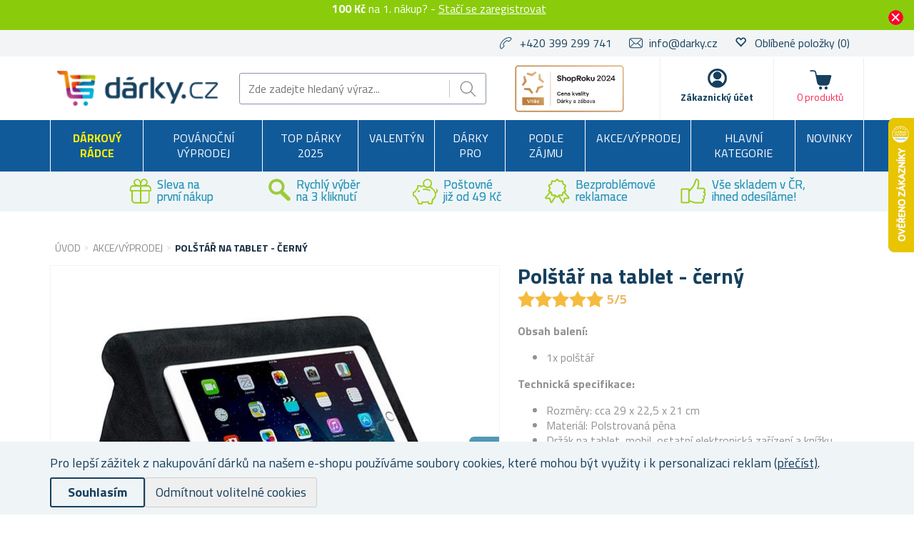

--- FILE ---
content_type: text/html; charset=utf-8
request_url: https://www.darky.cz/polstar-na-tablet-cerny
body_size: 44133
content:

<!DOCTYPE html>
<html >
<head>
    
<script>
    //part1
    !function (w, d, t) {
        w.TiktokAnalyticsObject = t; var ttq = w[t] = w[t] || []; ttq.methods = ["page", "track", "identify", "instances", "debug", "on", "off", "once", "ready", "alias", "group", "enableCookie", "disableCookie"], ttq.setAndDefer = function (t, e) { t[e] = function () { t.push([e].concat(Array.prototype.slice.call(arguments, 0))) } }; for (var i = 0; i < ttq.methods.length; i++)ttq.setAndDefer(ttq, ttq.methods[i]); ttq.instance = function (t) { for (var e = ttq._i[t] || [], n = 0; n < ttq.methods.length; n++)ttq.setAndDefer(e, ttq.methods[n]); return e }, ttq.load = function (e, n) { var i = "https://analytics.tiktok.com/i18n/pixel/events.js"; ttq._i = ttq._i || {}, ttq._i[e] = [], ttq._i[e]._u = i, ttq._t = ttq._t || {}, ttq._t[e] = +new Date, ttq._o = ttq._o || {}, ttq._o[e] = n || {}; var o = document.createElement("script"); o.type = "text/javascript", o.async = !0, o.src = i + "?sdkid=" + e + "&lib=" + t; var a = document.getElementsByTagName("script")[0]; a.parentNode.insertBefore(o, a) };

        //part2
        ttq.load('C2SDRKNITOVNUL2JN500');
        ttq.page();
    }(window, document, 'ttq');
</script>
    <script>
window.dataLayer = window.dataLayer || [];
function gtag(){dataLayer.push(arguments);}
gtag('consent','default',{'ad_storage':'denied','ad_user_data':'denied','ad_personalization':'denied','analytics_storage':'denied'});
</script>
<script>
!function(e,t,n,s,u,a){e.twq||(s=e.twq=function(){s.exe?s.exe.apply(s,arguments):s.queue.push(arguments);
},s.version='1.1',s.queue=[],u=t.createElement(n),u.async=!0,u.src='https://static.ads-twitter.com/uwt.js',
a=t.getElementsByTagName(n)[0],a.parentNode.insertBefore(u,a))}(window,document,'script');
twq('config','ocsx8');
</script>
<script>
  !function(e,a,t,n,o){var c,r,d;e[o]=e[o]||[],c=function(){var a={ti:"137028028"};a.q=e[o],e[o]=new UET(a),e[o].push("pageLoad")},(r=a.createElement(t)).src="//bat.bing.com/bat.js",r.async=1,r.onload=r.onreadystatechange=function(){var e=this.readyState;e&&"loaded"!==e&&"complete"!==e||(c(),r.onload=r.onreadystatechange=null)},(d=a.getElementsByTagName(t)[0]).parentNode.insertBefore(r,d)}(window,document,"script",0,"uetq");
</script>
<script async src="https://www.googletagmanager.com/gtag/js?id=UA-86273934-1"></script>
<script>
window.dataLayer = window.dataLayer || [];
function gtag(){dataLayer.push(arguments);}
gtag('js',new Date());
gtag('config','UA-86273934-1');
gtag('config','G-6Z1G3DKFC7');
gtag('consent','update',{'ad_storage':'granted','ad_user_data':'granted','ad_personalization':'granted','analytics_storage':'granted'});

</script>
<style>.async-hide { opacity: 0 !important} </style>
<script>(function(a,s,y,n,c,h,i,d,e){s.className+=' '+y;h.start=1*new Date;
h.end=i=function(){s.className=s.className.replace(RegExp(' ?'+y),'')};
(a[n]=a[n]||[]).hide=h;setTimeout(function(){i();h.end=null},c);h.timeout=c;
})(window,document.documentElement,'async-hide','dataLayer',4000,
{'OPT-NS4ZLZ7':true});</script>
<script src="https://www.googleoptimize.com/optimize.js?id=OPT-NS4ZLZ7" onerror="dataLayer.hide.end && dataLayer.hide.end()"></script>

    <title>Polšt&#225;ř na tablet - čern&#253; | Darky.cz</title>
    <meta http-equiv="Content-type" content="text/html;charset=UTF-8" />
    <meta name="description" content="Pohodln&#233; sledov&#225;n&#237; filmů, vařen&#237;, pr&#225;ce z domova či čten&#237; knihy. Drž&#225;k na tablet m&#225; 3 &#250;hly natočen&#237;.  Za registraci dostanete 50 Kč zdarma. " />
    <meta name="keywords" content="drž&#225;k, cesty, knihu, telefon, stojan, stoj&#225;nek, podpěra, podpěrka, čten&#237;" />
    <meta name="generator" content="nopCommerce" />
    <meta name="viewport" content="width=device-width, initial-scale=1" />
    <meta property="lb:id" content="5285" />
<meta property="og:type" content="product" />
<meta property="og:title" content="Polšt&#225;ř na tablet - čern&#253;" />
<meta property="og:description" content="Pohodln&#233; sledov&#225;n&#237; filmů, vařen&#237;, pr&#225;ce z domova či čten&#237; knihy. Drž&#225;k na tablet m&#225; 3 &#250;hly natočen&#237;.  Za registraci dostanete 50 Kč zdarma. " />
<meta property="og:image" content="https://www.darky.cz/content/images/thumbs/0122211_polstar-na-tablet-cerny_550.png" />
<meta property="og:url" content="https://www.darky.cz/polstar-na-tablet-cerny" />
<meta property="og:site_name" content="D&#225;rky.cz" />
<meta property="twitter:card" content="summary" />
<meta property="twitter:site" content="D&#225;rky.cz" />
<meta property="twitter:title" content="Polšt&#225;ř na tablet - čern&#253;" />
<meta property="twitter:description" content="Pohodln&#233; sledov&#225;n&#237; filmů, vařen&#237;, pr&#225;ce z domova či čten&#237; knihy. Drž&#225;k na tablet m&#225; 3 &#250;hly natočen&#237;.  Za registraci dostanete 50 Kč zdarma. " />
<meta property="twitter:image" content="https://www.darky.cz/content/images/thumbs/0122211_polstar-na-tablet-cerny_550.png" />
<meta property="twitter:url" content="https://www.darky.cz/polstar-na-tablet-cerny" />

    
    
<link href='https://fonts.googleapis.com/css?family=Titillium+Web:400,700&subset=latin,latin-ext' rel='stylesheet' type='text/css'>

    
    <link href="/bundles/styles/tm8eyjhd76sgdb8v3meljekiggcnf8rmwbg1qgfp39w1?v=YKBwXEs4ayFToKuaFvUJdLe-St48zwOKGZadA1SJQ7A1" rel="stylesheet"/>


    <script src="/Themes/NejlepsiDarecky/Content/js/lazysizes.min.js" type="text/javascript"></script>
<script src="/Scripts/jquery-1.10.2.min.js" type="text/javascript"></script>
<script src="/Scripts/jquery.validate.min.js" type="text/javascript"></script>
<script src="/Scripts/jquery.validate.unobtrusive.min.js" type="text/javascript"></script>
<script src="/Scripts/jquery-ui-1.10.3.custom.min.js" type="text/javascript"></script>
<script src="/Scripts/jquery-migrate-1.2.1.min.js" type="text/javascript"></script>
<script src="/Scripts/public.common.js" type="text/javascript"></script>
<script src="/Scripts/public.ajaxcart.js" type="text/javascript"></script>
<script src="/Scripts/jquery.magnific-popup.min.js" type="text/javascript"></script>
<script src="/Themes/NejlepsiDarecky/Content/js/spinner.js" type="text/javascript"></script>
<script src="/Plugins/RP.Widgets.PopupWindow/Content/js/bootstrap.min.js" type="text/javascript"></script>
<script src="/Themes/NejlepsiDarecky/Content/js/slick.min.js" type="text/javascript"></script>

    
    
    
    
    
<link rel="shortcut icon" href="https://www.darky.cz/favicon-3.ico" />
    



    


    
    <!-- Daktela script -->
    <script type="text/javascript">
        var daktelaGuiConfig = {
            "server": "https://line2sk.daktela.com/",
            "accessToken": '2snpn66041236n1p4583q67930r06n8n'
        };

        var daktelaScriptEl = document.createElement("script");

        (function (attrs) {
            Object.keys(attrs).forEach(function (key) {
                daktelaScriptEl.setAttribute(key, attrs[key]);
            });
        })
            ({
                "src": daktelaGuiConfig.server + "external/web/web.js",
                "type": "text/javascript",
                "async": true,
                "charset": "utf-8"
            });

        daktelaScriptEl.onload = function () {
            if (!daktelaGui) return;

            var daktelaWeb = new daktelaGui();
            daktelaWeb.init(daktelaGuiConfig);
        };

        document.getElementsByTagName("head")[0].appendChild(daktelaScriptEl);
    </script>
    <!-- END Daktela script -->

    
<script>
    !function(f,b,e,v,n,t,s){if(f.fbq)return;n=f.fbq=function(){n.callMethod?
	n.callMethod.apply(n,arguments):n.queue.push(arguments)};if(!f._fbq)f._fbq=n;
        n.push=n;n.loaded=!0;n.version='2.0';n.queue=[];t=b.createElement(e);t.async=!0;
        t.src=v;s=b.getElementsByTagName(e)[0];s.parentNode.insertBefore(t,s)}(window,
	document,'script','//connect.facebook.net/en_US/fbevents.js');

    fbq('init', '660095107723412');
    fbq('track', 'PageView');
</script>



    <script>
        fbq('track', 'ViewContent', { content_ids: ['5285'], content_type: 'product', value: '299', currency: 'CZK' });
    </script>

    <script type="text/javascript">
        $(document).ready(function () {
            var contentObject = { content_type: 'product', currency: 'CZK' };

            $("input[id^='add-to-cart-button-']").click(function () {
                $el = $(this);

                contentObject.content_ids = [$el.data('productid')];
                
contentObject.value = 299;
                fbq('track', 'AddToCart', contentObject);
            });
        });
    </script>

    




<script>
    $(document).ready(function () {
        $("input[id^='add-to-cart-button-']").click(function () {
            $el = $(this);
            var productId = $el.data('productid');

            var price = parseFloat($el.data('price'));
            if (isNaN(price)) {
                price = $('.price-value-' + productId).attr("content");
            }

            ttq.track('AddToCart', {
                content_id: productId,
                quantity: $('#addtocart_' + productId + '_EnteredQuantity').val(),
                value: price,
                currency: 'CZK'
            });
        });
    });
</script>
    
<!-- Criteo Loader File -->
<script type="text/javascript" src="//dynamic.criteo.com/js/ld/ld.js?a=94218" async="true"></script>
<!-- END Criteo Loader File -->





<!-- Criteo Add to Cart Tag -->
<script type="text/javascript">
$(document).ready(function () {
    $("input[id^='add-to-cart-button-']").click(function () {
        $el = $(this);

        var productId = new String($el.data('productid'));
        var quantity = parseInt($('#addtocart_' + productId + '_EnteredQuantity').val());
        var price = parseFloat($el.data('price'));

        if (isNaN(price))
        {
            price = $('.price-value-' + productId).text();
            price = parseFloat(price.replace(/[^\d.]/g, ''));
        }

        window.criteo_q = window.criteo_q || [];
        var deviceType = /iPad/.test(navigator.userAgent) ? "t" : /Mobile|iP(hone|od)|Android|BlackBerry|IEMobile|Silk/.test(navigator.userAgent) ? "m" : "d";

        window.criteo_q.push(
            { event: "setAccount", account: 94218 },
            { event: "setEmail", email: "" },
            { event: "setSiteType", type: deviceType },
            { event: "setZipcode", zipcode: "" },
            {
                event: "addToCart", item: [
                    { id: productId, price: price, quantity: quantity }
                ]
            }
        );
    });
});
</script>
<!-- END Criteo Add to Cart Tag -->



    <!--Powered by nopCommerce - http://www.nopCommerce.com-->
        <script src="//cdn.segmentify.com/9c8a8358-ddc1-4018-9fff-5a389b0d82da/segmentify.js"></script>
        <script async src="https://scripts.luigisbox.com/LBX-575008.js"></script>

        <script type="text/javascript">
            (function (c, l, a, r, i, t, y) {
                c[a] = c[a] || function () { (c[a].q = c[a].q || []).push(arguments) };
                t = l.createElement(r); t.async = 1; t.src = "https://www.clarity.ms/tag/" + i;
                y = l.getElementsByTagName(r)[0]; y.parentNode.insertBefore(t, y);
            })(window, document, "clarity", "script", "oo1m8t9ddu");
        </script>

</head>
<body class="store-darky">
    




<script type="text/javascript">
    $(document).ready(function () {
        if (localStorage.getItem('promo') == "true") {
            $("#promo-notification").hide();
        }
        else {
            $("#promo-notification").show();
        }

        $('#promo-button').click(function () {
            localStorage.setItem('promo', true);
            $("#promo-notification").hide();
        });
    });
</script>

<div id="promo-notification" class="promo-notification" style="display: none;">
    <div class="content">
        <div class="text"><b>100 Kč</b> na 1. nákup? - 

<a href="#" id="rp-registration_link">Stačí se zaregistrovat</a><script>$("#rp-registration_link").on('click', function (event) {event.preventDefault();                        displayRegistrationPopup(); });</script> </div>
        <div class="buttons-more">
            <button type="button" class="ok-button button-1" id="promo-button"></button>
        </div>
    </div>
</div>


<script type="text/javascript">
    $(document).ready(function () {
        setUetDefaultGranted();

        cookieNotification();

        $('#eu-cookie-ok').click(function () {
            setCookie('EuCookieLawAccept', true, 87600, '/');
            cookieNotification();
        });

        $('.eu-cookie-perex').click(function () {
            $('.eu-cookie-perex').hide();
            $('.eu-cookie-wholetext').show();
        });

        $('#eu-cookie-disabled').click(function () {
            setCookie('EuCookieLawAccept', true, 87600, '/');
            cookieNotification();
        });
    });

    function cookieNotification() {
        var euCookieLawAccept = getCookie('EuCookieLawAccept');

        if (euCookieLawAccept) {
            $('#eu-cookie-bar-notification').hide();
            setUetgGranted();
        }
        else {
            $('#eu-cookie-bar-notification').show();
        }
    }

    function getCookies() {
        var ret = new Object();
        var tmp = document.cookie.replace(' ', '');
        tmp = tmp.split(';');

        for (i in tmp) {
            var s = tmp[i].split('=');
            if (s.length > 1) {
                ret[$.trim(s[0].toString())] = decodeURIComponent($.trim(s[1].toString())) || '';
            }
        }

        return ret;
    }

    function getCookie(key) {
        var tmp = getCookies();
        var val = tmp[key] || '';

        return val;
    }

    function setCookie(key, val, hours, path) {
        var expires = new Date();
        if (hours) {
            expires.setTime(expires.getTime() + (hours * 3600 * 1000));
        }

        if (!path) {
            path = '/';
        }

        document.cookie = key + '=' + encodeURIComponent(val) + '; path=' + path + (hours ? '; expires=' + expires.toGMTString() : '');
    }

    function setUetDefaultGranted() {
        window.uetq = window.uetq || [];
        window.uetq.push('consent', 'default', { 'ad_storage': 'denied' });
    }

    function setUetgGranted() {
        window.uetq = window.uetq || [];
        window.uetq.push('consent', 'update', { 'ad_storage': 'granted' });
    }
</script>
<div id="eu-cookie-bar-notification" class="eu-cookie-bar-notification" style="display:none">
    <div class="layout-wrap">
        <div class="eu-cookie-content" style="gap: 10px;">
            <div class="eu-cookie-text" style="width: 100%;">Pro lepší zážitek z nakupování dárků na našem e-shopu používáme soubory cookies, které mohou být využity i k personalizaci reklam <a href="/cookies">(přečíst)</a>.</div>
            <button type="button" class="eu-cookie-ok-button" id="eu-cookie-ok">Souhlasím</button>
            <button type="button" class="eu-cookie-ok-button-disabled" id="eu-cookie-disabled">Odmítnout volitelné cookies</button>

            
        </div>
    </div>
</div>


<div class="ajax-loading-block-window" style="display: none"></div>


<div id="dialog-notifications-success" class="modal fade" tabindex="-1" role="dialog" title="Oznámení" style="display:none;">
    <div class="modal-dialog" role="document">
        <div class="modal-content">
            <div class="modal-header">
                <button type="button" class="buttons close" data-dismiss="modal" aria-label="Close"><span aria-hidden="true">&times;</span></button>
                Oznámení
            </div>
            <div class="modal-body"></div>
        </div>
    </div>
</div>

<div id="dialog-productrating-success" class="modal fade" tabindex="-1" role="dialog" title="Děkujeme za hodnocení" style="display:none;">
    <div class="modal-dialog" role="document">
        <div class="modal-content">
            <div class="modal-header">
                <button type="button" class="buttons close" data-dismiss="modal" aria-label="Close"><span aria-hidden="true">&times;</span></button>
                Děkujeme za hodnocení
            </div>
            <div class="modal-body"></div>
        </div>
    </div>
</div>


<div id="cart-notifications-success" class="modal fade" tabindex="-1" role="dialog" title="Oznámení" style="display:none;">
    <div class="modal-dialog" role="document">
        <div class="modal-content">
            <div class="modal-header">
                <button type="button" class="buttons close" data-dismiss="modal" aria-label="Close"><span aria-hidden="true">&times;</span></button>
                Zboží bylo přidáno do košíku
            </div>
            <div class="modal-body"></div>
            <div class="modal-body-cartinfo"></div>
        </div>
    </div>
</div>


<div id="dialog-notifications-tierprice" class="modal fade" tabindex="-1" role="dialog" title="Oznámení" style="display:none;">
    <div class="modal-dialog" role="document">
        <div class="modal-content">
            <div class="modal-header">
                <button type="button" class="buttons close" data-dismiss="modal" aria-label="Close"><span aria-hidden="true">&times;</span></button>
                Chcete ušetřit?
            </div>
            <div class="modal-body"></div>
            <div class="modal-body-cartinfo"></div>
        </div>
    </div>
</div>


<div id="dialog-notifications-error" class="modal fade" tabindex="-1" role="dialog" title="Info" style="display:none;">
    <div class="modal-dialog" role="document">
        <div class="modal-content">
            <div class="modal-header">
                <button type="button" class="buttons close" data-dismiss="modal" aria-label="Close"><span aria-hidden="true">&times;</span></button>
                Info
            </div>
            <div class="modal-body"></div>
        </div>
    </div>
</div>

<div id="dialog-rpcartitemerror" class="modal fade" tabindex="-1" role="dialog" title="Oznámení" style="display:none;">
    <div class="modal-dialog" role="document">
        <div class="modal-content">
            <div class="modal-header">
                Mrzí nás to, ale objednávku nelze odeslat, jelikož požadované zboží již není skladem.
            </div>
            <div class="modal-body"></div>
        </div>
    </div>
</div>

<div id="bar-notification" class="bar-notification">
    <span class="close" title="Zavřít">&nbsp;</span>
</div>



<div id="registration-popup" class="modal fade" tabindex="-1" role="dialog" title="Oznámení" style="display:none;">
    <div class="modal-dialog" role="document">
        <div class="modal-content">
            <div class="modal-header">
                <button type="button" class="close" data-dismiss="modal" aria-label="Close"><span aria-hidden="true">&times;</span></button>
            </div>
            <div class="modal-body">
                <div class="row">
                    <div class="column">
                        <div class="column-header">
                            Přihlášení
                        </div>
                        <div class="column-content">

                            <div class="fieldset facebook">
                                 
<a href="/Plugins/ExternalAuthFacebook/Login" class="facebook-btn">
    <i class="facebook-icon"></i>
    <span class="login">Přihlásit přes Facebook</span>
    <span class="register">Registrovat přes Facebook</span>
</a>

<div class="or">
    nebo
</div>
                            </div>

                            

                            <div>
                                <div class="message-error" style="display: none;"></div>
                                <div class="frm_field">
                                    <div class="frm_input">
                                        <input autofocus="autofocus" class="email" id="Email" name="Email" placeholder="Email" type="text" value="" />
                                        <span class="field-validation-valid" data-valmsg-for="Email" data-valmsg-replace="true"></span>
                                    </div>
                                </div>
                                <div class="frm_field">
                                    <div class="frm_input">
                                        <input class="password" id="Password" name="Password" placeholder="Heslo" type="password" />
                                        <span class="field-validation-valid" data-valmsg-for="Password" data-valmsg-replace="true"></span>
                                    </div>
                                </div>
                                <div class="frm_field">
                                    <input id="RememberMe" name="RememberMe" type="checkbox" value="true" /><input name="RememberMe" type="hidden" value="false" />
                                    <label for="RememberMe">Neodhlašovat</label>
                                    <span class="forgot-password">
                                        <a href="/passwordrecovery">Zapomněli jste heslo?</a>
                                    </span>
                                </div>
                                <span id="states-loading-progress" style="display: none;" class="please-wait">Čekejte ...</span>
                                <div class="buttons">
                                    <input class="button-2 login-button" id="rplogin" type="button" value="Přihlásit se" />
                                </div>
                            </div>

                        </div>
                    </div>
                    <div class="column">
                        <div class="column-header rightcolumn-header">
                            Ušetřete díky<br/>Věrnostnímu programu!
                        </div>
                        <div class="column-content" id="register-result" style="display: none;">
                            <div class="section1">
                                <span>Na</span>
                                <span id="section1-email"></span>
                                <span>Vám byl zaslán e-mail s odkazem.</span>
                            </div>
                            <div class="section2">
                                <span>Potvrďte prosíme Vaší registraci kliknutím na odkaz v e-mailu</span>
                            </div>
                        </div>
                        <div class="column-content" id="register">
                            <div class="frm_field">
                                <div class="frm_input">
                                    <input autofocus="autofocus" class="email" id="RegisterEmail" name="RegisterEmail" placeholder="Email" type="text" value="" />
                                    <span class="field-validation-valid" data-valmsg-for="RegisterEmail" data-valmsg-replace="true"></span>
                                </div>
                            </div>
                            <div class="frm_field">
                                <div class="frm_input">
                                    <input class="password" id="RegisterPassword" name="RegisterPassword" placeholder="Heslo" type="password" />
                                    <span class="field-validation-valid" data-valmsg-for="RegisterPassword" data-valmsg-replace="true"></span>
                                </div>
                            </div>
                            <div class="frm_field">
                                <div class="frm_input">
                                    <input class="password" id="RegisterConfirmPassword" name="RegisterConfirmPassword" placeholder="Potvrzení hesla" type="password" />
                                    <span class="field-validation-valid" data-valmsg-for="RegisterConfirmPassword" data-valmsg-replace="true"></span>
                                </div>
                            </div>
                            <div class="register-result" style="display: none;">

                            </div>
                            <span id="registered-states-loading-progress" style="display: none;" class="please-wait">Čekejte ...</span>
                            <div class="buttons">
                                <input class="button-1 login-button" id="rpregistered" type="button" value="Registrovat se" />
                            </div>
                            
                                <div class="topic-block">
        <div class="topic-block-body">
            <div style="display: table; margin: auto;">
<p style="display: flex; margin-right: 10px;"></p>
<p><strong><img src="/Content/Images/uploaded/zelena fajfka.PNG" alt="" width="23" height="23" />&nbsp; 100 kreditů = sleva 100&nbsp;Kč</strong>&nbsp;na V&aacute;&scaron;&nbsp;prvn&iacute; n&aacute;kup</p>
<p><img src="/Content/Images/uploaded/zelena fajfka.PNG" alt="" width="23" height="23" />&nbsp; Za každ&yacute; uskutečněn&yacute; n&aacute;kup <br />&nbsp; &nbsp; &nbsp; &nbsp; z&iacute;sk&aacute;v&aacute;te&nbsp;<strong>kredity (slevy) na dal&scaron;&iacute; n&aacute;kupy</strong></p>
<p><strong><img src="/Content/Images/uploaded/zelena fajfka.PNG" alt="" width="23" height="23" />&nbsp; Rozd&aacute;v&aacute;me bonusov&eacute; kredity&nbsp;</strong>za hodnocen&iacute; zakoupen&yacute;ch produktů</p>
<p><img src="/Content/Images/uploaded/zelena fajfka.PNG" alt="" width="23" height="23" />&nbsp;&nbsp;<strong>Přehled <g class="gr_ gr_14 gr-alert gr_spell gr_inline_cards gr_run_anim ContextualSpelling" id="14" data-gr-id="14">objed</g>n&aacute;vek vždy <g class="gr_ gr_15 gr-alert gr_spell gr_inline_cards gr_run_anim ContextualSpelling" id="15" data-gr-id="15">po</g> <g class="gr_ gr_13 gr-alert gr_spell gr_inline_cards gr_run_anim ContextualSpelling ins-del multiReplace" id="13" data-gr-id="13">ruce</g> <br />&nbsp; &nbsp; &nbsp; &nbsp; &nbsp;-&nbsp;</strong>v uživatelsk&eacute;m &uacute;čtu</p>
<p></p>
<p>Pro v&iacute;ce informac&iacute; o Věrnostn&iacute;m programu a kreditech <strong>klikněte</strong> <a href="/kredity-a-vernostni-program"><strong>zde</strong></a>.</p>
</div>
        </div>
    </div>


                            <div class="buttons-aftertopic">
                                <a class="button-1" href="/register">Nov&#225; registrace</a>
                            </div>
                        </div>
                    </div>
                </div>
            </div>
        </div>
    </div>
</div>

<script type="text/javascript">
    $(document).ready(function () {

        $("#Password").keydown(function (event) {
            if (event.keyCode == 13) {
                $("#rplogin").click();
                return false;
            }
        });

        $("#rpregistered").click(function () {
            $("#rpregistered").prop('disabled', true);

            var postData = {
                RegisterEmail: $("#RegisterEmail").val(),
                RegisterPassword: $("#RegisterPassword").val(),
                RegisterConfirmPassword: $("#RegisterConfirmPassword").val(),
            };

            $.ajax({
                cache: false,
                type: "POST",
                url: "/RpPopupLogin/Register",
                data: postData,
                success: function (data) {
                    if (data.Success) {
                        $("#section1-email").html($("#RegisterEmail").val());
                        $(".rightcolumn-header").hide();
                        $("#register").hide();
                        $("#register-result").show();
                    }
                    else {
                        if (data.Errors != null) {
                            $(".register-result").html(data.Errors);
                            $('.register-result').fadeIn("slow").delay(2000).fadeOut("slow");
                        }
                        else {
                            $(".register-result").hide();
                        }
                    }

                    $('#rpregistered').prop('disabled', false);

                    
    
        ttq.track('Registration');
    

                },
                error: function (xhr, ajaxOptions, thrownError) {
                    alert('Failed to subscribe.');
                    statesProgress.hide();
                    $('#rpregistered').prop('disabled', false);
                }
            });
        });

        $("#rplogin").click(function () {
            var statesProgress = $("#states-loading-progress");
            statesProgress.show();

            $('#rplogin').prop('disabled', true);

            var postData = {
                Email: $("#Email").val(),
                Password: $("#Password").val(),
                RememberMe: $("#RememberMe").val(),
            };
            $.ajax({
                cache: false,
                type: "POST",
                url: "/RpPopupLogin/Login",
                data: postData,
                success: function (data) {
                    if (data.Success == true) {
                        window.location.href = data.RedirectUrl;
                    }
                    else {
                        var container = $('.message-error');
                        container.html(data.ErrorMessage);
                        container.show();
                    }
                    statesProgress.hide();

                    $('#rplogin').prop('disabled', false);
                },
                error: function (xhr, ajaxOptions, thrownError) {
                    alert('Failed to subscribe.');
                    statesProgress.hide();
                    $('#rplogin').prop('disabled', false);
                }
            });
        });

        $("#RegisterEmail").on({
            keydown: function (e) {
                if (e.which === 32)
                    return false;
            },
            change: function () {
                this.value = this.value.replace(/\s/g, "");
            }
        });
    });
</script>


<!--[if lte IE 7]>
    <div style="clear:both;height:59px;text-align:center;position:relative;">
        <a href="http://www.microsoft.com/windows/internet-explorer/default.aspx" target="_blank">
            <img src="/Themes/NejlepsiDarecky/Content/images/ie_warning.jpg" height="42" width="820" alt="You are using an outdated browser. For a faster, safer browsing experience, upgrade for free today." />
        </a>
    </div>
<![endif]-->


<div class="master-wrapper-page">
    
    

<div class="header">
    
    <div class="header-upper">
        <div class="layout-wrap">
            <div class="header-selectors-wrapper">

                
                <ul>
                    <li class="phone">
                        +420 399 299 741
                    </li>
                    <li class="email">
                        <a href="mailto:info@darky.cz">info@darky.cz</a>
                    </li>


                        <li class="wishlist">
                            <span class="glyphicon glyphicon-heart-empty"></span>
                            <a href="/wishlist">
                                <span class="wishlist-label">Oblíbené položky</span>
                                <span class="wishlist-qty">(0)</span>
                            </a>
                        </li>
                </ul>


                
            </div>

        </div>
    </div>
    <div class="header-lower">
        <div class="layout-wrap">
            <div class="header-main-wrapper">
                <div class="header-logo">
                        <a href="/">
        <img title="" alt="D&#225;rky.cz" src="/Themes/NejlepsiDarecky/Content/images/logo_darky.png">
    </a>

                </div>
                <div class="search-box store-search-box">
                    <form action="/search" id="small-search-box-form" method="get">    <input type="text" class="search-box-text" id="small-searchterms" autocomplete="off" name="q" placeholder="Zde zadejte hledaný výraz..." />
    <input type="submit" class="button-1 search-box-button" value="Hledat" />
        <script type="text/javascript">
            $("#small-search-box-form").submit(function(event) {
                if ($("#small-searchterms").val() == "") {
                    alert('Zadejte prosím hledané klíčové slovo');
                    $("#small-searchterms").focus();
                    event.preventDefault();
                }

                
    
        ttq.track('Search')
    

            });
        </script>
        
            <script type="text/javascript">
                $(document).ready(function() {
                    var autocomplete = $('#small-searchterms').autocomplete({
                        delay: 500,
                        minLength: 3,
                        source: '/RpCoreCatalog/SearchTermAutoComplete',
                        appendTo: '.search-box',
                        select: function (event, ui) {
                            if (gtag) {
                                var searchterms = $("#small-searchterms").val();
                                gtag('send', 'pageview', '/search?q=' + searchterms);
                            }

                            
    
        ttq.track('Search')
    


                            $("#small-searchterms").val(ui.item.label);
                            setLocation(ui.item.itemurl);
                            return false;
                        }
                    });

                    autocomplete.data("ui-autocomplete")._renderItem = function (ul, item) {
                        var t = item.label;
                        var isCategory = item.iscategory;
                        var tmpProductClass = "";

                        //html encode
                        t = htmlEncode(t);

                        if (isCategory == true) {
                            return $("<li class='li-category'></li>")
                                .data("item.autocomplete", item)
                                .append("<a class='ui-autocomplete_link'><span style='margin-left: 0;font-weight:500;' class='ui-autocomplete_link_name searchbox-category'>" + t + "</span></a>")
                                .appendTo(ul);
                        } else {
                            if (item.outofstock)
                                tmpProductClass = "rp-autocomplete-outofstock";

                            return $("<li class='li-product'></li>")
                                .data("item.autocomplete", item)
                                .append("<a class='ui-autocomplete_link " + tmpProductClass + "'><span class='ui-autocomplete_link_image' style='background-image:url(" + item.itempictureurl + ");'></span><span class='ui-autocomplete_link_name'>" + t + "</span><span class='ui-autocomplete_link_price'>" + item.itemprice + "</span>" + (item.outofstock ? '<span class="rp-autocomplete-outofstock-show">Neni skladem</span>' : '') + "</a>")
                                .appendTo(ul);
                        }
                    };

                    autocomplete.data("ui-autocomplete")._renderMenu = function (ul, items) {
                        var that = this,
                            currentCategory = "";

                        $.each( items, function( index, item ) {
                              var li;
                              if ( item.category != currentCategory ) {
                                  ul.append("<li class='ui-autocomplete-category'><span style='text-transform: uppercase;'>" + item.category + "</span><span style='border: 0.5px solid;width: 70%;height: 1px;float: right;margin-top: 11px;'>&nbsp;</span></li>" );
                                currentCategory = item.category;
                              }
                              li = that._renderItemData( ul, item );
                              if ( item.category ) {
                                li.attr( "aria-label", item.category + " : " + item.label );
                              }
                        });
                    };
                });
            </script>
        
</form>
                </div>
                <div class="header-badge">
                    <div class="header-badge-img"></div>
                    
                    
                </div>
                <div class="header-links-wrapper">
                    
<div class="header-links">
    <ul>
        
        <li id="searchButton-Menu">
            <div class="ico-menu-search"></div>
        </li>
        <li id="customer-Menu">
                <a href="#" id="rp-registration_headermenu" class="ico-register">Zákaznický účet</a>
                <script>
                    $("#rp-registration_headermenu").on('click', function (event) {
                        event.preventDefault();
                        displayRegistrationPopup();
                    });
                </script>


            

            
        </li>
                    <li id="topcartlink">
                <a href="/basket" class="ico-cart">
                    <span class="cart-label">Košík</span>
                    <span class="cart-total"></span>
                    <span class="cart-qty" id="basket-TotalCount">0&nbsp;produktů</span>
                </a>
            </li>
        <li class="menu-toggle">
            <div class="ico-menu-toggle"></div>
        </li>
        <script type="text/javascript">
            $(document).ready(function () {
                $('.ico-menu-toggle').click(function () {
                    if ($(".top-menu.mobile").is(":hidden")) {
                        $("html, body").animate({ scrollTop: 0 }, "slow");
                    }
                    $(".top-menu.mobile").slideToggle('slow');
                });
                $('.top-menu.mobile .sublist-toggle').click(function (e) {
                    var sublistElement = $(e.target).parent().children('.sublist');

                    if (sublistElement.is(":hidden")) {
                        $(e.target).addClass('active');
                    } else {
                        $(e.target).removeClass('active');
                    }

                    sublistElement.slideToggle('slow')
                });

                $('.ico-menu-search').click(function () {
                    $(".search-box").slideToggle('slow');
                });
            });
        </script>
        
    </ul>
            <script type="text/javascript">
            $(document).ready(function () {
                $('.header').on('mouseenter', '#topcartlink', function () {
                    $('#flyout-cart').addClass('active');
                });
                $('.header').on('mouseleave', '#topcartlink', function () {
                    $('#flyout-cart').removeClass('active');
                });
                $('.header').on('mouseenter', '#flyout-cart', function () {
                    $('#flyout-cart').addClass('active');
                });
                $('.header').on('mouseleave', '#flyout-cart', function () {
                    $('#flyout-cart').removeClass('active');
                });
            });
        </script>

</div>

                    <div id="basket-FlyoutCart">
                        


    <div id="flyout-cart" class="flyout-cart" style="display:none;">
    </div>

                    </div>
                    <div id="customer-FlyoutMenu">
                        <div class="select-list">
                            

    <div class="select-list__item">
        <a href="/RpCustomer/MyProfile">Můj profil</a>
    </div>
    <div class="select-list__item">
        <a href="/RpCustomer/LoyaltyProgram">Věrnostní program</a>
    </div>
    <div class="select-list__item">
        <a href="/RpCustomer/Credits">Kredity</a>
    </div>

                            <div class="select-list__item">
                                <a href="/order/history">Objednávky</a>
                            </div>
                            <div class="select-list__item">
                                <a href="/Customer/InfoAndChangePassword">Nastavení profilu</a>
                            </div>
                            <div class="select-list__item">
                                <a href="/customer/addresses">Adresy</a>
                            </div>
                        </div>
                            <a href="/doprava-a-platba">Doprava a platba</a>
                                                    <a href="/faq">FAQ</a>
                                                    <a href="/gdpr">Ochrana osobn&#237;ch &#250;dajů</a>
                                                <a href="/logout" class="ico-logout">Odhlásit</a>
                    </div>
                </div>
            </div>
        </div>
    </div>
</div>

    <script type="text/javascript">
        AjaxCart.init(true, '.header-links .cart-qty', '.header-links .wishlist-qty', '#flyout-cart', '.header-links .cart-total');
    </script>

    <div class="header-menu">
        
<div class="top-menu-wrapper">
    <ul class="top-menu">
        


<li class="rp_giftadvisor_menu">
    <a href="/darkovy-radce">
        
        <span>Dárkový rádce</span>
    </a>
</li>

<li>


        <a href="/povanocni-vyprodej">
            Pov&#225;nočn&#237; v&#253;prodej
        </a>



</li>
<li>


        <a href="/top-darky-2025">
            TOP D&#193;RKY 2025
        </a>



</li>
<li>


        <a href="/valentyn">
            Valent&#253;n
        </a>



</li>
<li>


        <a href="/darky-pro">
            D&#225;rky pro
        </a>


            <div class="sublist-toggle"></div>
            <ul class="sublist first-level">
<li>


        <div class="li-wrap">

            <div class="picture">
                <a href="/darky-pro-muze" title="Zobrazit produkty v kategorii D&#225;rky pro muže">
                    <img alt="Obr&#225;zek pro kategorii D&#225;rky pro muže" src="https://www.darky.cz/content/images/thumbs/0120395_darky-pro-muze_49.jpg" title="Zobrazit produkty v kategorii D&#225;rky pro muže" />
                </a>
            </div>

            <a href="/darky-pro-muze">
                Pro muže
            </a>
        </div>


            <div class="sublist-toggle"></div>
            <ul class="sublist ">
<li>


        <a href="/darek-pro-tatu">
            Pro t&#225;tu
        </a>



</li>
<li>


        <a href="/darek-pro-dedu">
            Pro dědu
        </a>



</li>
<li>


        <a href="/darek-pro-manzela">
            Pro manžela
        </a>



</li>
<li>


        <a href="/darek-pro-pritele">
            Pro př&#237;tele
        </a>



</li>
<li>


        <a href="/darek-pro-kamarada">
            Pro kamar&#225;da
        </a>



</li>
<li>


        <a href="/darek-pro-bratra">
            Pro bratra
        </a>



</li>
<li>


        <a href="/darek-pro-teenagera">
            Pro teenagera
        </a>



</li>
            </ul>

</li>
<li>


        <div class="li-wrap">

            <div class="picture">
                <a href="/darky-pro-zeny" title="Zobrazit produkty v kategorii D&#225;rky pro ženy">
                    <img alt="Obr&#225;zek pro kategorii D&#225;rky pro ženy" src="https://www.darky.cz/content/images/thumbs/0120396_darky-pro-zeny_49.jpg" title="Zobrazit produkty v kategorii D&#225;rky pro ženy" />
                </a>
            </div>

            <a href="/darky-pro-zeny">
                Pro ženy
            </a>
        </div>


            <div class="sublist-toggle"></div>
            <ul class="sublist ">
<li>


        <a href="/darek-pro-maminku">
            Pro maminku
        </a>



</li>
<li>


        <a href="/darek-pro-babicku">
            Pro babičku
        </a>



</li>
<li>


        <a href="/darek-pro-manzelku">
            Pro manželku
        </a>



</li>
<li>


        <a href="/darek-pro-pritelkyni">
            Pro př&#237;telkyni
        </a>



</li>
<li>


        <a href="/darek-pro-kamaradku">
            Pro kamar&#225;dku
        </a>



</li>
<li>


        <a href="/darek-pro-sestru">
            Pro sestru
        </a>



</li>
<li>


        <a href="/darky-pro-teenagerku">
            Pro teenagerku
        </a>



</li>
            </ul>

</li>
<li>


        <div class="li-wrap">

            <div class="picture">
                <a href="/darky-pro-deti-2" title="Zobrazit produkty v kategorii D&#225;rky pro děti">
                    <img alt="Obr&#225;zek pro kategorii D&#225;rky pro děti" src="https://www.darky.cz/content/images/thumbs/0120397_darky-pro-deti_49.jpg" title="Zobrazit produkty v kategorii D&#225;rky pro děti" />
                </a>
            </div>

            <a href="/darky-pro-deti-2">
                Pro děti
            </a>
        </div>


            <div class="sublist-toggle"></div>
            <ul class="sublist ">
<li>


        <a href="/darky-pro-holky-2">
            Pro holky
        </a>



</li>
<li>


        <a href="/darky-pro-kluky-2">
            Pro kluky
        </a>



</li>
            </ul>

</li>
<li>


        <div class="li-wrap">

            <div class="picture">
                <a href="/darky-pro-rodice" title="Zobrazit produkty v kategorii D&#225;rky pro rodiče">
                    <img alt="Obr&#225;zek pro kategorii D&#225;rky pro rodiče" src="https://www.darky.cz/content/images/thumbs/0120408_darky-pro-rodice_49.jpg" title="Zobrazit produkty v kategorii D&#225;rky pro rodiče" />
                </a>
            </div>

            <a href="/darky-pro-rodice">
                Pro rodiče
            </a>
        </div>



</li>
<li>


        <div class="li-wrap">

            <div class="picture">
                <a href="/darky-pro-zamilovane" title="Zobrazit produkty v kategorii D&#225;rky pro zamilovan&#233;">
                    <img alt="Obr&#225;zek pro kategorii D&#225;rky pro zamilovan&#233;" src="https://www.darky.cz/content/images/thumbs/0120409_darky-pro-zamilovane_49.jpg" title="Zobrazit produkty v kategorii D&#225;rky pro zamilovan&#233;" />
                </a>
            </div>

            <a href="/darky-pro-zamilovane">
                Pro zamilovan&#233;
            </a>
        </div>



</li>
<li>


        <div class="li-wrap">

            <div class="picture">
                <a href="/darky-pro-psy" title="Zobrazit produkty v kategorii D&#225;rky pro psy">
                    <img alt="Obr&#225;zek pro kategorii D&#225;rky pro psy" src="https://www.darky.cz/content/images/thumbs/0120410_darky-pro-psy_49.jpg" title="Zobrazit produkty v kategorii D&#225;rky pro psy" />
                </a>
            </div>

            <a href="/darky-pro-psy">
                Pro psy
            </a>
        </div>



</li>
<li>


        <div class="li-wrap">

            <div class="picture">
                <a href="/darky-pro-radost" title="Zobrazit produkty v kategorii D&#225;rky pro radost">
                    <img alt="Obr&#225;zek pro kategorii D&#225;rky pro radost" src="https://www.darky.cz/content/images/thumbs/0120411_darky-pro-radost_49.jpg" title="Zobrazit produkty v kategorii D&#225;rky pro radost" />
                </a>
            </div>

            <a href="/darky-pro-radost">
                Pro radost
            </a>
        </div>



</li>
<li>


        <div class="li-wrap">

            <div class="picture">
                <a href="/darky-pro-firmy-a-klienty" title="Zobrazit produkty v kategorii D&#225;rky pro firmy a klienty">
                    <img alt="Obr&#225;zek pro kategorii D&#225;rky pro firmy a klienty" src="https://www.darky.cz/content/images/thumbs/0120412_darky-pro-firmy-a-klienty_49.jpg" title="Zobrazit produkty v kategorii D&#225;rky pro firmy a klienty" />
                </a>
            </div>

            <a href="/darky-pro-firmy-a-klienty">
                Pro firmy a klienty
            </a>
        </div>



</li>
<li>


        <div class="li-wrap">

            <div class="picture">
                <a href="/darek-pro-sefovou" title="Zobrazit produkty v kategorii D&#225;rek pro š&#233;fovou">
                    <img alt="Obr&#225;zek pro kategorii D&#225;rek pro š&#233;fovou" src="https://www.darky.cz/content/images/thumbs/0120447_darek-pro-sefovou_49.jpg" title="Zobrazit produkty v kategorii D&#225;rek pro š&#233;fovou" />
                </a>
            </div>

            <a href="/darek-pro-sefovou">
                Pro š&#233;fovou
            </a>
        </div>



</li>
<li>


        <div class="li-wrap">

            <div class="picture">
                <a href="/darek-pro-sefa" title="Zobrazit produkty v kategorii D&#225;rek pro š&#233;fa">
                    <img alt="Obr&#225;zek pro kategorii D&#225;rek pro š&#233;fa" src="https://www.darky.cz/content/images/thumbs/0120448_darek-pro-sefa_49.jpg" title="Zobrazit produkty v kategorii D&#225;rek pro š&#233;fa" />
                </a>
            </div>

            <a href="/darek-pro-sefa">
                Pro š&#233;fa
            </a>
        </div>



</li>
<li>


        <div class="li-wrap">

            <div class="picture">
                <a href="/darky-pro-ucitelku" title="Zobrazit produkty v kategorii D&#225;rky pro učitelku">
                    <img alt="Obr&#225;zek pro kategorii D&#225;rky pro učitelku" src="https://www.darky.cz/content/images/thumbs/0120465_darky-pro-ucitelku_49.jpg" title="Zobrazit produkty v kategorii D&#225;rky pro učitelku" />
                </a>
            </div>

            <a href="/darky-pro-ucitelku">
                Pro učitelku
            </a>
        </div>



</li>
<li>


        <div class="li-wrap">

            <div class="picture">
                <a href="/darky-pro-ucitele" title="Zobrazit produkty v kategorii D&#225;rky pro učitele">
                    <img alt="Obr&#225;zek pro kategorii D&#225;rky pro učitele" src="https://www.darky.cz/content/images/thumbs/0120466_darky-pro-ucitele_49.jpg" title="Zobrazit produkty v kategorii D&#225;rky pro učitele" />
                </a>
            </div>

            <a href="/darky-pro-ucitele">
                Pro učitele
            </a>
        </div>



</li>
<li>


        <div class="li-wrap">

            <div class="picture">
                <a href="/darky-pro-skolky" title="Zobrazit produkty v kategorii D&#225;rky pro školky">
                    <img alt="Obr&#225;zek pro kategorii D&#225;rky pro školky" src="https://www.darky.cz/content/images/thumbs/0119826_darky-pro-skolky_49.jpg" title="Zobrazit produkty v kategorii D&#225;rky pro školky" />
                </a>
            </div>

            <a href="/darky-pro-skolky">
                Pro školky
            </a>
        </div>



</li>
            </ul>

</li>
<li>


        <a href="/podle-zajmu">
            Podle z&#225;jmu
        </a>


            <div class="sublist-toggle"></div>
            <ul class="sublist first-level">
<li>


        <div class="li-wrap">

            <div class="picture">
                <a href="/darky-pro-cestovatele" title="Zobrazit produkty v kategorii D&#225;rky pro cestovatele">
                    <img alt="Obr&#225;zek pro kategorii D&#225;rky pro cestovatele" src="https://www.darky.cz/content/images/thumbs/0120065_darky-pro-cestovatele_49.jpg" title="Zobrazit produkty v kategorii D&#225;rky pro cestovatele" />
                </a>
            </div>

            <a href="/darky-pro-cestovatele">
                Pro cestovatele
            </a>
        </div>



</li>
<li>


        <div class="li-wrap">

            <div class="picture">
                <a href="/darky-pro-cyklistu" title="Zobrazit produkty v kategorii D&#225;rky pro cyklistu">
                    <img alt="Obr&#225;zek pro kategorii D&#225;rky pro cyklistu" src="https://www.darky.cz/content/images/thumbs/0120052_darky-pro-cyklistu_49.jpg" title="Zobrazit produkty v kategorii D&#225;rky pro cyklistu" />
                </a>
            </div>

            <a href="/darky-pro-cyklistu">
                Pro cyklistu
            </a>
        </div>



</li>
<li>


        <div class="li-wrap">

            <div class="picture">
                <a href="/darky-pro-fotbalistu" title="Zobrazit produkty v kategorii D&#225;rky pro fotbalistu">
                    <img alt="Obr&#225;zek pro kategorii D&#225;rky pro fotbalistu" src="https://www.darky.cz/content/images/thumbs/0120063_darky-pro-fotbalistu_49.jpg" title="Zobrazit produkty v kategorii D&#225;rky pro fotbalistu" />
                </a>
            </div>

            <a href="/darky-pro-fotbalistu">
                Pro fotbalistu
            </a>
        </div>



</li>
<li>


        <div class="li-wrap">

            <div class="picture">
                <a href="/darky-pro-fotografa" title="Zobrazit produkty v kategorii D&#225;rky pro fotografa">
                    <img alt="Obr&#225;zek pro kategorii D&#225;rky pro fotografa" src="https://www.darky.cz/content/images/thumbs/0120064_darky-pro-fotografa_49.jpg" title="Zobrazit produkty v kategorii D&#225;rky pro fotografa" />
                </a>
            </div>

            <a href="/darky-pro-fotografa">
                Pro fotografa
            </a>
        </div>



</li>
<li>


        <div class="li-wrap">

            <div class="picture">
                <a href="/darky-pro-hracicky" title="Zobrazit produkty v kategorii D&#225;rky pro hračičky">
                    <img alt="Obr&#225;zek pro kategorii D&#225;rky pro hračičky" src="https://www.darky.cz/content/images/thumbs/0120066_darky-pro-hracicky_49.jpg" title="Zobrazit produkty v kategorii D&#225;rky pro hračičky" />
                </a>
            </div>

            <a href="/darky-pro-hracicky">
                Pro hračičky
            </a>
        </div>



</li>
<li>


        <div class="li-wrap">

            <div class="picture">
                <a href="/darky-pro-lenochy" title="Zobrazit produkty v kategorii D&#225;rky pro lenochy">
                    <img alt="Obr&#225;zek pro kategorii D&#225;rky pro lenochy" src="https://www.darky.cz/content/images/thumbs/0120067_darky-pro-lenochy_49.jpg" title="Zobrazit produkty v kategorii D&#225;rky pro lenochy" />
                </a>
            </div>

            <a href="/darky-pro-lenochy">
                Pro lenochy
            </a>
        </div>



</li>
<li>


        <div class="li-wrap">

            <div class="picture">
                <a href="/darky-pro-kuchare" title="Zobrazit produkty v kategorii D&#225;rky pro kuchaře">
                    <img alt="Obr&#225;zek pro kategorii D&#225;rky pro kuchaře" src="https://www.darky.cz/content/images/thumbs/0120077_darky-pro-kuchare_49.jpg" title="Zobrazit produkty v kategorii D&#225;rky pro kuchaře" />
                </a>
            </div>

            <a href="/darky-pro-kuchare">
                Pro kuchaře
            </a>
        </div>



</li>
<li>


        <div class="li-wrap">

            <div class="picture">
                <a href="/darky-pro-kutily" title="Zobrazit produkty v kategorii D&#225;rky pro kutily">
                    <img alt="Obr&#225;zek pro kategorii D&#225;rky pro kutily" src="https://www.darky.cz/content/images/thumbs/0120074_darky-pro-kutily_49.jpg" title="Zobrazit produkty v kategorii D&#225;rky pro kutily" />
                </a>
            </div>

            <a href="/darky-pro-kutily">
                Pro kutily
            </a>
        </div>



</li>
<li>


        <div class="li-wrap">

            <div class="picture">
                <a href="/darky-pro-milovniky-zvirat" title="Zobrazit produkty v kategorii D&#225;rky pro milovn&#237;ky zv&#237;řat">
                    <img alt="Obr&#225;zek pro kategorii D&#225;rky pro milovn&#237;ky zv&#237;řat" src="https://www.darky.cz/content/images/thumbs/0120076_darky-pro-milovniky-zvirat_49.jpg" title="Zobrazit produkty v kategorii D&#225;rky pro milovn&#237;ky zv&#237;řat" />
                </a>
            </div>

            <a href="/darky-pro-milovniky-zvirat">
                Pro milovn&#237;ky zv&#237;řat
            </a>
        </div>



</li>
<li>


        <div class="li-wrap">

            <div class="picture">
                <a href="/darky-pro-pijaky" title="Zobrazit produkty v kategorii D&#225;rky pro pij&#225;ky">
                    <img alt="Obr&#225;zek pro kategorii D&#225;rky pro pij&#225;ky" src="https://www.darky.cz/content/images/thumbs/0120069_darky-pro-pijaky_49.jpg" title="Zobrazit produkty v kategorii D&#225;rky pro pij&#225;ky" />
                </a>
            </div>

            <a href="/darky-pro-pijaky">
                Pro pij&#225;ky
            </a>
        </div>



</li>
<li>


        <div class="li-wrap">

            <div class="picture">
                <a href="/darky-pro-pivare" title="Zobrazit produkty v kategorii D&#225;rky pro pivaře">
                    <img alt="Obr&#225;zek pro kategorii D&#225;rky pro pivaře" src="https://www.darky.cz/content/images/thumbs/0120068_darky-pro-pivare_49.jpg" title="Zobrazit produkty v kategorii D&#225;rky pro pivaře" />
                </a>
            </div>

            <a href="/darky-pro-pivare">
                Pro pivaře
            </a>
        </div>



</li>
<li>


        <div class="li-wrap">

            <div class="picture">
                <a href="/darky-pro-ridice" title="Zobrazit produkty v kategorii D&#225;rky pro řidiče">
                    <img alt="Obr&#225;zek pro kategorii D&#225;rky pro řidiče" src="https://www.darky.cz/content/images/thumbs/0120070_darky-pro-ridice_49.jpg" title="Zobrazit produkty v kategorii D&#225;rky pro řidiče" />
                </a>
            </div>

            <a href="/darky-pro-ridice">
                Pro řidiče
            </a>
        </div>



</li>
<li>


        <div class="li-wrap">

            <div class="picture">
                <a href="/darky-pro-sportovce" title="Zobrazit produkty v kategorii D&#225;rky pro sportovce">
                    <img alt="Obr&#225;zek pro kategorii D&#225;rky pro sportovce" src="https://www.darky.cz/content/images/thumbs/0120071_darky-pro-sportovce_49.jpg" title="Zobrazit produkty v kategorii D&#225;rky pro sportovce" />
                </a>
            </div>

            <a href="/darky-pro-sportovce">
                Pro sportovce
            </a>
        </div>



</li>
<li>


        <div class="li-wrap">

            <div class="picture">
                <a href="/darky-pro-vinare" title="Zobrazit produkty v kategorii D&#225;rky pro vinaře">
                    <img alt="Obr&#225;zek pro kategorii D&#225;rky pro vinaře" src="https://www.darky.cz/content/images/thumbs/0120072_darky-pro-vinare_49.jpg" title="Zobrazit produkty v kategorii D&#225;rky pro vinaře" />
                </a>
            </div>

            <a href="/darky-pro-vinare">
                Pro vinaře
            </a>
        </div>



</li>
<li>


        <div class="li-wrap">

            <div class="picture">
                <a href="/darky-pro-zahradkare" title="Zobrazit produkty v kategorii D&#225;rky pro zahr&#225;dk&#225;ře">
                    <img alt="Obr&#225;zek pro kategorii D&#225;rky pro zahr&#225;dk&#225;ře" src="https://www.darky.cz/content/images/thumbs/0120073_darky-pro-zahradkare_49.jpg" title="Zobrazit produkty v kategorii D&#225;rky pro zahr&#225;dk&#225;ře" />
                </a>
            </div>

            <a href="/darky-pro-zahradkare">
                Pro zahr&#225;dk&#225;ře
            </a>
        </div>



</li>
            </ul>

</li>
<li>


        <a href="/akce-vyprodej">
            Akce/v&#253;prodej
        </a>



</li>
<li>


        <a href="/hlavni-kategorie">
            Hlavn&#237; kategorie
        </a>


            <div class="sublist-toggle"></div>
            <ul class="sublist first-level">
<li>


        <div class="li-wrap">

            <div class="picture">
                <a href="/auto-moto" title="Zobrazit produkty v kategorii Auto-moto">
                    <img alt="Obr&#225;zek pro kategorii Auto-moto" src="https://www.darky.cz/content/images/thumbs/0114616_auto-moto_49.jpg" title="Zobrazit produkty v kategorii Auto-moto" />
                </a>
            </div>

            <a href="/auto-moto">
                Auto-moto
            </a>
        </div>



</li>
<li>


        <div class="li-wrap">

            <div class="picture">
                <a href="/diy-vyrob-si-sam" title="Zobrazit produkty v kategorii DIY - vyrob si s&#225;m">
                    <img alt="Obr&#225;zek pro kategorii DIY - vyrob si s&#225;m" src="https://www.darky.cz/content/images/thumbs/0114617_diy-vyrob-si-sam_49.jpg" title="Zobrazit produkty v kategorii DIY - vyrob si s&#225;m" />
                </a>
            </div>

            <a href="/diy-vyrob-si-sam">
                DIY - vyrob si s&#225;m
            </a>
        </div>



</li>
<li>


        <div class="li-wrap">

            <div class="picture">
                <a href="/domacnost" title="Zobrazit produkty v kategorii Dom&#225;cnost">
                    <img alt="Obr&#225;zek pro kategorii Dom&#225;cnost" src="https://www.darky.cz/content/images/thumbs/0114618_domacnost_49.jpg" title="Zobrazit produkty v kategorii Dom&#225;cnost" />
                </a>
            </div>

            <a href="/domacnost">
                Dom&#225;cnost
            </a>
        </div>



</li>
<li>


        <div class="li-wrap">

            <div class="picture">
                <a href="/elektronika" title="Zobrazit produkty v kategorii Elektronika">
                    <img alt="Obr&#225;zek pro kategorii Elektronika" src="https://www.darky.cz/content/images/thumbs/0114619_elektronika_49.jpg" title="Zobrazit produkty v kategorii Elektronika" />
                </a>
            </div>

            <a href="/elektronika">
                Elektronika
            </a>
        </div>



</li>
<li>


        <div class="li-wrap">

            <div class="picture">
                <a href="/hracky" title="Zobrazit produkty v kategorii Hračky">
                    <img alt="Obr&#225;zek pro kategorii Hračky" src="https://www.darky.cz/content/images/thumbs/0114620_hracky_49.jpg" title="Zobrazit produkty v kategorii Hračky" />
                </a>
            </div>

            <a href="/hracky">
                Hračky
            </a>
        </div>



</li>
<li>


        <div class="li-wrap">

            <div class="picture">
                <a href="/chovatelske-potreby" title="Zobrazit produkty v kategorii Chovatelsk&#233; potřeby">
                    <img alt="Obr&#225;zek pro kategorii Chovatelsk&#233; potřeby" src="https://www.darky.cz/content/images/thumbs/0114621_chovatelske-potreby_49.jpg" title="Zobrazit produkty v kategorii Chovatelsk&#233; potřeby" />
                </a>
            </div>

            <a href="/chovatelske-potreby">
                Chovatelsk&#233; potřeby
            </a>
        </div>



</li>
<li>


        <div class="li-wrap">

            <div class="picture">
                <a href="/krasa-a-zdravi" title="Zobrazit produkty v kategorii Kr&#225;sa a zdrav&#237;">
                    <img alt="Obr&#225;zek pro kategorii Kr&#225;sa a zdrav&#237;" src="https://www.darky.cz/content/images/thumbs/0114608_krasa-a-zdravi_49.jpg" title="Zobrazit produkty v kategorii Kr&#225;sa a zdrav&#237;" />
                </a>
            </div>

            <a href="/krasa-a-zdravi">
                Kr&#225;sa a zdrav&#237;
            </a>
        </div>



</li>
<li>


        <div class="li-wrap">

            <div class="picture">
                <a href="/moda-a-doplnky" title="Zobrazit produkty v kategorii M&#243;da a doplňky">
                    <img alt="Obr&#225;zek pro kategorii M&#243;da a doplňky" src="https://www.darky.cz/content/images/thumbs/0114622_moda-a-doplnky_49.jpg" title="Zobrazit produkty v kategorii M&#243;da a doplňky" />
                </a>
            </div>

            <a href="/moda-a-doplnky">
                M&#243;da a doplňky
            </a>
        </div>



</li>
<li>


        <div class="li-wrap">

            <div class="picture">
                <a href="/oslavy" title="Zobrazit produkty v kategorii Oslavy">
                    <img alt="Obr&#225;zek pro kategorii Oslavy" src="https://www.darky.cz/content/images/thumbs/0114623_oslavy_49.jpg" title="Zobrazit produkty v kategorii Oslavy" />
                </a>
            </div>

            <a href="/oslavy">
                Oslavy
            </a>
        </div>



</li>
<li>


        <div class="li-wrap">

            <div class="picture">
                <a href="/sport-a-outdoor" title="Zobrazit produkty v kategorii Sport a outdoor">
                    <img alt="Obr&#225;zek pro kategorii Sport a outdoor" src="https://www.darky.cz/content/images/thumbs/0114633_sport-a-outdoor_49.jpg" title="Zobrazit produkty v kategorii Sport a outdoor" />
                </a>
            </div>

            <a href="/sport-a-outdoor">
                Sport a outdoor
            </a>
        </div>



</li>
<li>


        <div class="li-wrap">

            <div class="picture">
                <a href="/zabava" title="Zobrazit produkty v kategorii Z&#225;bava">
                    <img alt="Obr&#225;zek pro kategorii Z&#225;bava" src="https://www.darky.cz/content/images/thumbs/0114634_zabava_49.jpg" title="Zobrazit produkty v kategorii Z&#225;bava" />
                </a>
            </div>

            <a href="/zabava">
                Z&#225;bava
            </a>
        </div>



</li>
<li>


        <div class="li-wrap">

            <div class="picture">
                <a href="/zahrada-a-dilna" title="Zobrazit produkty v kategorii Zahrada a d&#237;lna">
                    <img alt="Obr&#225;zek pro kategorii Zahrada a d&#237;lna" src="https://www.darky.cz/content/images/thumbs/0114635_zahrada-a-dilna_49.jpg" title="Zobrazit produkty v kategorii Zahrada a d&#237;lna" />
                </a>
            </div>

            <a href="/zahrada-a-dilna">
                Zahrada a d&#237;lna
            </a>
        </div>



</li>
<li>


        <div class="li-wrap">

            <div class="picture">
                <a href="/darky-podle-prilezitosti" title="Zobrazit produkty v kategorii D&#225;rky podle př&#237;ležitosti ">
                    <img alt="Obr&#225;zek pro kategorii D&#225;rky podle př&#237;ležitosti " src="https://www.darky.cz/content/images/thumbs/0114636_darky-podle-prilezitosti_49.jpg" title="Zobrazit produkty v kategorii D&#225;rky podle př&#237;ležitosti " />
                </a>
            </div>

            <a href="/darky-podle-prilezitosti">
                Podle př&#237;ležitosti
            </a>
        </div>


            <div class="sublist-toggle"></div>
            <ul class="sublist ">
<li>


        <a href="/darky-k-narozeninam-3">
            D&#225;rky k narozenin&#225;m
        </a>



</li>
<li>


        <a href="/darek-k-narozeni-ditete-2">
            D&#225;rek k narozen&#237; d&#237;těte
        </a>



</li>
<li>


        <a href="/svatba-a-rozlucka-se-svobodou">
            Svatba a rozlučka se svobodou
        </a>



</li>
<li>


        <a href="/darky-z-lasky-3">
            D&#225;rky z l&#225;sky
        </a>



</li>
            </ul>

</li>
<li>


        <div class="li-wrap">

            <div class="picture">
                <a href="/povleceni-a-bytovy-textil" title="Zobrazit produkty v kategorii Povlečen&#237; a bytov&#253; textil">
                    <img alt="Obr&#225;zek pro kategorii Povlečen&#237; a bytov&#253; textil" src="https://www.darky.cz/content/images/thumbs/0114637_povleceni-a-bytovy-textil_49.jpg" title="Zobrazit produkty v kategorii Povlečen&#237; a bytov&#253; textil" />
                </a>
            </div>

            <a href="/povleceni-a-bytovy-textil">
                Povlečen&#237; a textil
            </a>
        </div>


            <div class="sublist-toggle"></div>
            <ul class="sublist ">
<li>


        <a href="/povleceni">
            Povlečen&#237;
        </a>



</li>
<li>


        <a href="/luzkoviny">
            Lůžkoviny
        </a>



</li>
<li>


        <a href="/rucniky-a-osusky">
            Ručn&#237;ky a osušky
        </a>



</li>
<li>


        <a href="/oblibeni-televizni-hrdinove">
            Obl&#237;ben&#237; televizn&#237; hrdinov&#233;
        </a>



</li>
            </ul>

</li>
<li>


        <div class="li-wrap">

            <div class="picture">
                <a href="/sezonni-kategorie" title="Zobrazit produkty v kategorii Sez&#243;nn&#237; kategorie">
                    <img alt="Obr&#225;zek pro kategorii Sez&#243;nn&#237; kategorie" src="https://www.darky.cz/content/images/thumbs/0114638_sezonni-kategorie_49.jpg" title="Zobrazit produkty v kategorii Sez&#243;nn&#237; kategorie" />
                </a>
            </div>

            <a href="/sezonni-kategorie">
                Sez&#243;nn&#237; kategorie
            </a>
        </div>


            <div class="sublist-toggle"></div>
            <ul class="sublist ">
<li>


        <a href="/zima">
            Zima
        </a>



</li>
<li>


        <a href="/hory">
            Hory
        </a>



</li>
<li>


        <a href="/vanocni-osvetleni-a-dekorace-2">
            V&#225;nočn&#237; osvětlen&#237; a dekorace
        </a>



</li>
<li>


        <a href="/silvestr">
            Silvestr
        </a>



</li>
            </ul>

</li>
            </ul>

</li>
        
            <li>
                <a href="/newproducts">Novinky</a>
            </li>

    </ul>

        <ul class="top-menu mobile">
            


<li class="rp_giftadvisor_menu">
    <a href="/darkovy-radce">
        
        <span>Dárkový rádce</span>
    </a>
</li>

<li>


        <a href="/povanocni-vyprodej">
            Pov&#225;nočn&#237; v&#253;prodej
        </a>



</li>
<li>


        <a href="/top-darky-2025">
            TOP D&#193;RKY 2025
        </a>



</li>
<li>


        <a href="/valentyn">
            Valent&#253;n
        </a>



</li>
<li>


        <a href="/darky-pro">
            D&#225;rky pro
        </a>


            <div class="sublist-toggle"></div>
            <ul class="sublist first-level">
<li>


        <div class="li-wrap">

            <div class="picture">
                <a href="/darky-pro-muze" title="Zobrazit produkty v kategorii D&#225;rky pro muže">
                    <img alt="Obr&#225;zek pro kategorii D&#225;rky pro muže" src="https://www.darky.cz/content/images/thumbs/0120395_darky-pro-muze_49.jpg" title="Zobrazit produkty v kategorii D&#225;rky pro muže" />
                </a>
            </div>

            <a href="/darky-pro-muze">
                Pro muže
            </a>
        </div>


            <div class="sublist-toggle"></div>
            <ul class="sublist ">
<li>


        <a href="/darek-pro-tatu">
            Pro t&#225;tu
        </a>



</li>
<li>


        <a href="/darek-pro-dedu">
            Pro dědu
        </a>



</li>
<li>


        <a href="/darek-pro-manzela">
            Pro manžela
        </a>



</li>
<li>


        <a href="/darek-pro-pritele">
            Pro př&#237;tele
        </a>



</li>
<li>


        <a href="/darek-pro-kamarada">
            Pro kamar&#225;da
        </a>



</li>
<li>


        <a href="/darek-pro-bratra">
            Pro bratra
        </a>



</li>
<li>


        <a href="/darek-pro-teenagera">
            Pro teenagera
        </a>



</li>
            </ul>

</li>
<li>


        <div class="li-wrap">

            <div class="picture">
                <a href="/darky-pro-zeny" title="Zobrazit produkty v kategorii D&#225;rky pro ženy">
                    <img alt="Obr&#225;zek pro kategorii D&#225;rky pro ženy" src="https://www.darky.cz/content/images/thumbs/0120396_darky-pro-zeny_49.jpg" title="Zobrazit produkty v kategorii D&#225;rky pro ženy" />
                </a>
            </div>

            <a href="/darky-pro-zeny">
                Pro ženy
            </a>
        </div>


            <div class="sublist-toggle"></div>
            <ul class="sublist ">
<li>


        <a href="/darek-pro-maminku">
            Pro maminku
        </a>



</li>
<li>


        <a href="/darek-pro-babicku">
            Pro babičku
        </a>



</li>
<li>


        <a href="/darek-pro-manzelku">
            Pro manželku
        </a>



</li>
<li>


        <a href="/darek-pro-pritelkyni">
            Pro př&#237;telkyni
        </a>



</li>
<li>


        <a href="/darek-pro-kamaradku">
            Pro kamar&#225;dku
        </a>



</li>
<li>


        <a href="/darek-pro-sestru">
            Pro sestru
        </a>



</li>
<li>


        <a href="/darky-pro-teenagerku">
            Pro teenagerku
        </a>



</li>
            </ul>

</li>
<li>


        <div class="li-wrap">

            <div class="picture">
                <a href="/darky-pro-deti-2" title="Zobrazit produkty v kategorii D&#225;rky pro děti">
                    <img alt="Obr&#225;zek pro kategorii D&#225;rky pro děti" src="https://www.darky.cz/content/images/thumbs/0120397_darky-pro-deti_49.jpg" title="Zobrazit produkty v kategorii D&#225;rky pro děti" />
                </a>
            </div>

            <a href="/darky-pro-deti-2">
                Pro děti
            </a>
        </div>


            <div class="sublist-toggle"></div>
            <ul class="sublist ">
<li>


        <a href="/darky-pro-holky-2">
            Pro holky
        </a>



</li>
<li>


        <a href="/darky-pro-kluky-2">
            Pro kluky
        </a>



</li>
            </ul>

</li>
<li>


        <div class="li-wrap">

            <div class="picture">
                <a href="/darky-pro-rodice" title="Zobrazit produkty v kategorii D&#225;rky pro rodiče">
                    <img alt="Obr&#225;zek pro kategorii D&#225;rky pro rodiče" src="https://www.darky.cz/content/images/thumbs/0120408_darky-pro-rodice_49.jpg" title="Zobrazit produkty v kategorii D&#225;rky pro rodiče" />
                </a>
            </div>

            <a href="/darky-pro-rodice">
                Pro rodiče
            </a>
        </div>



</li>
<li>


        <div class="li-wrap">

            <div class="picture">
                <a href="/darky-pro-zamilovane" title="Zobrazit produkty v kategorii D&#225;rky pro zamilovan&#233;">
                    <img alt="Obr&#225;zek pro kategorii D&#225;rky pro zamilovan&#233;" src="https://www.darky.cz/content/images/thumbs/0120409_darky-pro-zamilovane_49.jpg" title="Zobrazit produkty v kategorii D&#225;rky pro zamilovan&#233;" />
                </a>
            </div>

            <a href="/darky-pro-zamilovane">
                Pro zamilovan&#233;
            </a>
        </div>



</li>
<li>


        <div class="li-wrap">

            <div class="picture">
                <a href="/darky-pro-psy" title="Zobrazit produkty v kategorii D&#225;rky pro psy">
                    <img alt="Obr&#225;zek pro kategorii D&#225;rky pro psy" src="https://www.darky.cz/content/images/thumbs/0120410_darky-pro-psy_49.jpg" title="Zobrazit produkty v kategorii D&#225;rky pro psy" />
                </a>
            </div>

            <a href="/darky-pro-psy">
                Pro psy
            </a>
        </div>



</li>
<li>


        <div class="li-wrap">

            <div class="picture">
                <a href="/darky-pro-radost" title="Zobrazit produkty v kategorii D&#225;rky pro radost">
                    <img alt="Obr&#225;zek pro kategorii D&#225;rky pro radost" src="https://www.darky.cz/content/images/thumbs/0120411_darky-pro-radost_49.jpg" title="Zobrazit produkty v kategorii D&#225;rky pro radost" />
                </a>
            </div>

            <a href="/darky-pro-radost">
                Pro radost
            </a>
        </div>



</li>
<li>


        <div class="li-wrap">

            <div class="picture">
                <a href="/darky-pro-firmy-a-klienty" title="Zobrazit produkty v kategorii D&#225;rky pro firmy a klienty">
                    <img alt="Obr&#225;zek pro kategorii D&#225;rky pro firmy a klienty" src="https://www.darky.cz/content/images/thumbs/0120412_darky-pro-firmy-a-klienty_49.jpg" title="Zobrazit produkty v kategorii D&#225;rky pro firmy a klienty" />
                </a>
            </div>

            <a href="/darky-pro-firmy-a-klienty">
                Pro firmy a klienty
            </a>
        </div>



</li>
<li>


        <div class="li-wrap">

            <div class="picture">
                <a href="/darek-pro-sefovou" title="Zobrazit produkty v kategorii D&#225;rek pro š&#233;fovou">
                    <img alt="Obr&#225;zek pro kategorii D&#225;rek pro š&#233;fovou" src="https://www.darky.cz/content/images/thumbs/0120447_darek-pro-sefovou_49.jpg" title="Zobrazit produkty v kategorii D&#225;rek pro š&#233;fovou" />
                </a>
            </div>

            <a href="/darek-pro-sefovou">
                Pro š&#233;fovou
            </a>
        </div>



</li>
<li>


        <div class="li-wrap">

            <div class="picture">
                <a href="/darek-pro-sefa" title="Zobrazit produkty v kategorii D&#225;rek pro š&#233;fa">
                    <img alt="Obr&#225;zek pro kategorii D&#225;rek pro š&#233;fa" src="https://www.darky.cz/content/images/thumbs/0120448_darek-pro-sefa_49.jpg" title="Zobrazit produkty v kategorii D&#225;rek pro š&#233;fa" />
                </a>
            </div>

            <a href="/darek-pro-sefa">
                Pro š&#233;fa
            </a>
        </div>



</li>
<li>


        <div class="li-wrap">

            <div class="picture">
                <a href="/darky-pro-ucitelku" title="Zobrazit produkty v kategorii D&#225;rky pro učitelku">
                    <img alt="Obr&#225;zek pro kategorii D&#225;rky pro učitelku" src="https://www.darky.cz/content/images/thumbs/0120465_darky-pro-ucitelku_49.jpg" title="Zobrazit produkty v kategorii D&#225;rky pro učitelku" />
                </a>
            </div>

            <a href="/darky-pro-ucitelku">
                Pro učitelku
            </a>
        </div>



</li>
<li>


        <div class="li-wrap">

            <div class="picture">
                <a href="/darky-pro-ucitele" title="Zobrazit produkty v kategorii D&#225;rky pro učitele">
                    <img alt="Obr&#225;zek pro kategorii D&#225;rky pro učitele" src="https://www.darky.cz/content/images/thumbs/0120466_darky-pro-ucitele_49.jpg" title="Zobrazit produkty v kategorii D&#225;rky pro učitele" />
                </a>
            </div>

            <a href="/darky-pro-ucitele">
                Pro učitele
            </a>
        </div>



</li>
<li>


        <div class="li-wrap">

            <div class="picture">
                <a href="/darky-pro-skolky" title="Zobrazit produkty v kategorii D&#225;rky pro školky">
                    <img alt="Obr&#225;zek pro kategorii D&#225;rky pro školky" src="https://www.darky.cz/content/images/thumbs/0119826_darky-pro-skolky_49.jpg" title="Zobrazit produkty v kategorii D&#225;rky pro školky" />
                </a>
            </div>

            <a href="/darky-pro-skolky">
                Pro školky
            </a>
        </div>



</li>
            </ul>

</li>
<li>


        <a href="/podle-zajmu">
            Podle z&#225;jmu
        </a>


            <div class="sublist-toggle"></div>
            <ul class="sublist first-level">
<li>


        <div class="li-wrap">

            <div class="picture">
                <a href="/darky-pro-cestovatele" title="Zobrazit produkty v kategorii D&#225;rky pro cestovatele">
                    <img alt="Obr&#225;zek pro kategorii D&#225;rky pro cestovatele" src="https://www.darky.cz/content/images/thumbs/0120065_darky-pro-cestovatele_49.jpg" title="Zobrazit produkty v kategorii D&#225;rky pro cestovatele" />
                </a>
            </div>

            <a href="/darky-pro-cestovatele">
                Pro cestovatele
            </a>
        </div>



</li>
<li>


        <div class="li-wrap">

            <div class="picture">
                <a href="/darky-pro-cyklistu" title="Zobrazit produkty v kategorii D&#225;rky pro cyklistu">
                    <img alt="Obr&#225;zek pro kategorii D&#225;rky pro cyklistu" src="https://www.darky.cz/content/images/thumbs/0120052_darky-pro-cyklistu_49.jpg" title="Zobrazit produkty v kategorii D&#225;rky pro cyklistu" />
                </a>
            </div>

            <a href="/darky-pro-cyklistu">
                Pro cyklistu
            </a>
        </div>



</li>
<li>


        <div class="li-wrap">

            <div class="picture">
                <a href="/darky-pro-fotbalistu" title="Zobrazit produkty v kategorii D&#225;rky pro fotbalistu">
                    <img alt="Obr&#225;zek pro kategorii D&#225;rky pro fotbalistu" src="https://www.darky.cz/content/images/thumbs/0120063_darky-pro-fotbalistu_49.jpg" title="Zobrazit produkty v kategorii D&#225;rky pro fotbalistu" />
                </a>
            </div>

            <a href="/darky-pro-fotbalistu">
                Pro fotbalistu
            </a>
        </div>



</li>
<li>


        <div class="li-wrap">

            <div class="picture">
                <a href="/darky-pro-fotografa" title="Zobrazit produkty v kategorii D&#225;rky pro fotografa">
                    <img alt="Obr&#225;zek pro kategorii D&#225;rky pro fotografa" src="https://www.darky.cz/content/images/thumbs/0120064_darky-pro-fotografa_49.jpg" title="Zobrazit produkty v kategorii D&#225;rky pro fotografa" />
                </a>
            </div>

            <a href="/darky-pro-fotografa">
                Pro fotografa
            </a>
        </div>



</li>
<li>


        <div class="li-wrap">

            <div class="picture">
                <a href="/darky-pro-hracicky" title="Zobrazit produkty v kategorii D&#225;rky pro hračičky">
                    <img alt="Obr&#225;zek pro kategorii D&#225;rky pro hračičky" src="https://www.darky.cz/content/images/thumbs/0120066_darky-pro-hracicky_49.jpg" title="Zobrazit produkty v kategorii D&#225;rky pro hračičky" />
                </a>
            </div>

            <a href="/darky-pro-hracicky">
                Pro hračičky
            </a>
        </div>



</li>
<li>


        <div class="li-wrap">

            <div class="picture">
                <a href="/darky-pro-lenochy" title="Zobrazit produkty v kategorii D&#225;rky pro lenochy">
                    <img alt="Obr&#225;zek pro kategorii D&#225;rky pro lenochy" src="https://www.darky.cz/content/images/thumbs/0120067_darky-pro-lenochy_49.jpg" title="Zobrazit produkty v kategorii D&#225;rky pro lenochy" />
                </a>
            </div>

            <a href="/darky-pro-lenochy">
                Pro lenochy
            </a>
        </div>



</li>
<li>


        <div class="li-wrap">

            <div class="picture">
                <a href="/darky-pro-kuchare" title="Zobrazit produkty v kategorii D&#225;rky pro kuchaře">
                    <img alt="Obr&#225;zek pro kategorii D&#225;rky pro kuchaře" src="https://www.darky.cz/content/images/thumbs/0120077_darky-pro-kuchare_49.jpg" title="Zobrazit produkty v kategorii D&#225;rky pro kuchaře" />
                </a>
            </div>

            <a href="/darky-pro-kuchare">
                Pro kuchaře
            </a>
        </div>



</li>
<li>


        <div class="li-wrap">

            <div class="picture">
                <a href="/darky-pro-kutily" title="Zobrazit produkty v kategorii D&#225;rky pro kutily">
                    <img alt="Obr&#225;zek pro kategorii D&#225;rky pro kutily" src="https://www.darky.cz/content/images/thumbs/0120074_darky-pro-kutily_49.jpg" title="Zobrazit produkty v kategorii D&#225;rky pro kutily" />
                </a>
            </div>

            <a href="/darky-pro-kutily">
                Pro kutily
            </a>
        </div>


            <div class="sublist-toggle"></div>
            <ul class="sublist ">
<li>


        <a href="/pokladka-dlazby">
            Pokl&#225;dka dlažby
        </a>



</li>
            </ul>

</li>
<li>


        <div class="li-wrap">

            <div class="picture">
                <a href="/darky-pro-milovniky-zvirat" title="Zobrazit produkty v kategorii D&#225;rky pro milovn&#237;ky zv&#237;řat">
                    <img alt="Obr&#225;zek pro kategorii D&#225;rky pro milovn&#237;ky zv&#237;řat" src="https://www.darky.cz/content/images/thumbs/0120076_darky-pro-milovniky-zvirat_49.jpg" title="Zobrazit produkty v kategorii D&#225;rky pro milovn&#237;ky zv&#237;řat" />
                </a>
            </div>

            <a href="/darky-pro-milovniky-zvirat">
                Pro milovn&#237;ky zv&#237;řat
            </a>
        </div>



</li>
<li>


        <div class="li-wrap">

            <div class="picture">
                <a href="/darky-pro-pijaky" title="Zobrazit produkty v kategorii D&#225;rky pro pij&#225;ky">
                    <img alt="Obr&#225;zek pro kategorii D&#225;rky pro pij&#225;ky" src="https://www.darky.cz/content/images/thumbs/0120069_darky-pro-pijaky_49.jpg" title="Zobrazit produkty v kategorii D&#225;rky pro pij&#225;ky" />
                </a>
            </div>

            <a href="/darky-pro-pijaky">
                Pro pij&#225;ky
            </a>
        </div>



</li>
<li>


        <div class="li-wrap">

            <div class="picture">
                <a href="/darky-pro-pivare" title="Zobrazit produkty v kategorii D&#225;rky pro pivaře">
                    <img alt="Obr&#225;zek pro kategorii D&#225;rky pro pivaře" src="https://www.darky.cz/content/images/thumbs/0120068_darky-pro-pivare_49.jpg" title="Zobrazit produkty v kategorii D&#225;rky pro pivaře" />
                </a>
            </div>

            <a href="/darky-pro-pivare">
                Pro pivaře
            </a>
        </div>



</li>
<li>


        <div class="li-wrap">

            <div class="picture">
                <a href="/darky-pro-ridice" title="Zobrazit produkty v kategorii D&#225;rky pro řidiče">
                    <img alt="Obr&#225;zek pro kategorii D&#225;rky pro řidiče" src="https://www.darky.cz/content/images/thumbs/0120070_darky-pro-ridice_49.jpg" title="Zobrazit produkty v kategorii D&#225;rky pro řidiče" />
                </a>
            </div>

            <a href="/darky-pro-ridice">
                Pro řidiče
            </a>
        </div>



</li>
<li>


        <div class="li-wrap">

            <div class="picture">
                <a href="/darky-pro-sportovce" title="Zobrazit produkty v kategorii D&#225;rky pro sportovce">
                    <img alt="Obr&#225;zek pro kategorii D&#225;rky pro sportovce" src="https://www.darky.cz/content/images/thumbs/0120071_darky-pro-sportovce_49.jpg" title="Zobrazit produkty v kategorii D&#225;rky pro sportovce" />
                </a>
            </div>

            <a href="/darky-pro-sportovce">
                Pro sportovce
            </a>
        </div>



</li>
<li>


        <div class="li-wrap">

            <div class="picture">
                <a href="/darky-pro-vinare" title="Zobrazit produkty v kategorii D&#225;rky pro vinaře">
                    <img alt="Obr&#225;zek pro kategorii D&#225;rky pro vinaře" src="https://www.darky.cz/content/images/thumbs/0120072_darky-pro-vinare_49.jpg" title="Zobrazit produkty v kategorii D&#225;rky pro vinaře" />
                </a>
            </div>

            <a href="/darky-pro-vinare">
                Pro vinaře
            </a>
        </div>



</li>
<li>


        <div class="li-wrap">

            <div class="picture">
                <a href="/darky-pro-zahradkare" title="Zobrazit produkty v kategorii D&#225;rky pro zahr&#225;dk&#225;ře">
                    <img alt="Obr&#225;zek pro kategorii D&#225;rky pro zahr&#225;dk&#225;ře" src="https://www.darky.cz/content/images/thumbs/0120073_darky-pro-zahradkare_49.jpg" title="Zobrazit produkty v kategorii D&#225;rky pro zahr&#225;dk&#225;ře" />
                </a>
            </div>

            <a href="/darky-pro-zahradkare">
                Pro zahr&#225;dk&#225;ře
            </a>
        </div>



</li>
            </ul>

</li>
<li>


        <a href="/akce-vyprodej">
            Akce/v&#253;prodej
        </a>



</li>
<li>


        <a href="/hlavni-kategorie">
            Hlavn&#237; kategorie
        </a>


            <div class="sublist-toggle"></div>
            <ul class="sublist first-level">
<li>


        <div class="li-wrap">

            <div class="picture">
                <a href="/auto-moto" title="Zobrazit produkty v kategorii Auto-moto">
                    <img alt="Obr&#225;zek pro kategorii Auto-moto" src="https://www.darky.cz/content/images/thumbs/0114616_auto-moto_49.jpg" title="Zobrazit produkty v kategorii Auto-moto" />
                </a>
            </div>

            <a href="/auto-moto">
                Auto-moto
            </a>
        </div>



</li>
<li>


        <div class="li-wrap">

            <div class="picture">
                <a href="/diy-vyrob-si-sam" title="Zobrazit produkty v kategorii DIY - vyrob si s&#225;m">
                    <img alt="Obr&#225;zek pro kategorii DIY - vyrob si s&#225;m" src="https://www.darky.cz/content/images/thumbs/0114617_diy-vyrob-si-sam_49.jpg" title="Zobrazit produkty v kategorii DIY - vyrob si s&#225;m" />
                </a>
            </div>

            <a href="/diy-vyrob-si-sam">
                DIY - vyrob si s&#225;m
            </a>
        </div>


            <div class="sublist-toggle"></div>
            <ul class="sublist ">
<li>


        <a href="/samolepky">
            Samolepky
        </a>



</li>
<li>


        <a href="/diamantove-malovani">
            Diamantov&#233; malov&#225;n&#237;
        </a>



</li>
<li>


        <a href="/malovani-podle-cisel">
            Malov&#225;n&#237; podle č&#237;sel
        </a>



</li>
            </ul>

</li>
<li>


        <div class="li-wrap">

            <div class="picture">
                <a href="/domacnost" title="Zobrazit produkty v kategorii Dom&#225;cnost">
                    <img alt="Obr&#225;zek pro kategorii Dom&#225;cnost" src="https://www.darky.cz/content/images/thumbs/0114618_domacnost_49.jpg" title="Zobrazit produkty v kategorii Dom&#225;cnost" />
                </a>
            </div>

            <a href="/domacnost">
                Dom&#225;cnost
            </a>
        </div>


            <div class="sublist-toggle"></div>
            <ul class="sublist ">
<li>


        <a href="/nabytek">
            N&#225;bytek
        </a>



</li>
<li>


        <a href="/organizery">
            Organiz&#233;ry
        </a>


            <div class="sublist-toggle"></div>
            <ul class="sublist ">
<li>


        <a href="/organizery-do-lednice">
            Do lednice
        </a>



</li>
<li>


        <a href="/cestovni-organizery">
            Cestovn&#237;
        </a>



</li>
<li>


        <a href="/kosmeticke-organizery">
            Kosmetick&#233;
        </a>



</li>
<li>


        <a href="/organizery-na-sperky-2">
            Na šperky
        </a>



</li>
<li>


        <a href="/organizery-do-skrine">
            Do skř&#237;ně
        </a>



</li>
<li>


        <a href="/organizery-do-auta-2">
            Do auta
        </a>



</li>
            </ul>

</li>
<li>


        <a href="/osvetleni">
            Osvětlen&#237;
        </a>


            <div class="sublist-toggle"></div>
            <ul class="sublist ">
<li>


        <a href="/solarni-svetla">
            Sol&#225;rn&#237;
        </a>



</li>
<li>


        <a href="/osvetleni-interieru">
            Interi&#233;r
        </a>



</li>
<li>


        <a href="/vanocni-osvetleni">
            V&#225;nočn&#237;
        </a>



</li>
            </ul>

</li>
<li>


        <a href="/bydleni-a-doplnky">
            Bydlen&#237; a doplňky
        </a>



</li>
<li>


        <a href="/kvetiny-a-dekorace">
            Květiny a dekorace
        </a>


            <div class="sublist-toggle"></div>
            <ul class="sublist ">
<li>


        <a href="/svicky-a-svicny">
            Sv&#237;čky a sv&#237;cny
        </a>



</li>
            </ul>

</li>
<li>


        <a href="/kuchyne">
            Kuchyně
        </a>


            <div class="sublist-toggle"></div>
            <ul class="sublist ">
<li>


        <a href="/dozy-na-potraviny">
            D&#243;zy
        </a>



</li>
<li>


        <a href="/priprava-jidel-a-vareni">
            Vařen&#237;
        </a>



</li>
<li>


        <a href="/peceni">
            Pečen&#237;
        </a>


            <div class="sublist-toggle"></div>
            <ul class="sublist ">
<li>


        <a href="/formy-na-peceni">
            Formy na pečen&#237;
        </a>



</li>
            </ul>

</li>
<li>


        <a href="/stolovani">
            Stolov&#225;n&#237;
        </a>



</li>
<li>


        <a href="/organizace-kuchyne">
            Organizace
        </a>



</li>
<li>


        <a href="/doplnky-do-kuchyne-2">
            Doplňky
        </a>



</li>
            </ul>

</li>
<li>


        <a href="/koupelna-a-toaleta">
            Koupelna a toaleta
        </a>


            <div class="sublist-toggle"></div>
            <ul class="sublist ">
<li>


        <a href="/doplnky-do-koupelny">
            Do koupelny
        </a>



</li>
<li>


        <a href="/doplnky-na-toaletu-2">
            Na toaletu
        </a>



</li>
<li>


        <a href="/kosmeticka-zrcatka">
            Zrc&#225;tka
        </a>



</li>
<li>


        <a href="/organizace-koupelny">
            Organizace
        </a>



</li>
            </ul>

</li>
<li>


        <a href="/loznice">
            Ložnice
        </a>



</li>
<li>


        <a href="/detsky-pokoj">
            Dětsk&#253; pokoj
        </a>



</li>
<li>


        <a href="/kancelar-a-skola">
            Kancel&#225;ř a škola
        </a>


            <div class="sublist-toggle"></div>
            <ul class="sublist ">
<li>


        <a href="/kancelarsky-nabytek">
            N&#225;bytek
        </a>



</li>
<li>


        <a href="/kancelarske-a-skolni-potreby-3">
            Potřeby
        </a>



</li>
            </ul>

</li>
<li>


        <a href="/uklid">
            &#218;klid
        </a>



</li>
<li>


        <a href="/tapety-folie-a-obklady">
            Tapety, f&#243;lie a obklady
        </a>



</li>
<li>


        <a href="/police-a-drzaky">
            Police a drž&#225;ky
        </a>


            <div class="sublist-toggle"></div>
            <ul class="sublist ">
<li>


        <a href="/koupelnove-policky-a-drzaky">
            Do koupelny
        </a>



</li>
<li>


        <a href="/kuchynske-policky-a-drzaky">
            Do kuchyně
        </a>



</li>
<li>


        <a href="/kancelarske-policky-a-drzaky">
            Do kancel&#225;ře
        </a>



</li>
<li>


        <a href="/hacky">
            H&#225;čky
        </a>



</li>
            </ul>

</li>
<li>


        <a href="/samolepky-na-zed">
            Samolepky na zeď
        </a>


            <div class="sublist-toggle"></div>
            <ul class="sublist ">
<li>


        <a href="/detske-samolepky-na-zed">
            Dětsk&#233;
        </a>



</li>
<li>


        <a href="/zrcadlove-samolepky">
            Zrcadlov&#233;
        </a>



</li>
            </ul>

</li>
            </ul>

</li>
<li>


        <div class="li-wrap">

            <div class="picture">
                <a href="/elektronika" title="Zobrazit produkty v kategorii Elektronika">
                    <img alt="Obr&#225;zek pro kategorii Elektronika" src="https://www.darky.cz/content/images/thumbs/0114619_elektronika_49.jpg" title="Zobrazit produkty v kategorii Elektronika" />
                </a>
            </div>

            <a href="/elektronika">
                Elektronika
            </a>
        </div>


            <div class="sublist-toggle"></div>
            <ul class="sublist ">
<li>


        <a href="/baterie-4">
            Baterie
        </a>



</li>
<li>


        <a href="/prislusenstvi-k-pc">
            Pro poč&#237;tač
        </a>



</li>
<li>


        <a href="/prislusenstvi-pro-mobily-2">
            Pro mobily
        </a>



</li>
            </ul>

</li>
<li>


        <div class="li-wrap">

            <div class="picture">
                <a href="/hracky" title="Zobrazit produkty v kategorii Hračky">
                    <img alt="Obr&#225;zek pro kategorii Hračky" src="https://www.darky.cz/content/images/thumbs/0114620_hracky_49.jpg" title="Zobrazit produkty v kategorii Hračky" />
                </a>
            </div>

            <a href="/hracky">
                Hračky
            </a>
        </div>


            <div class="sublist-toggle"></div>
            <ul class="sublist ">
<li>


        <a href="/auticka">
            Aut&#237;čka
        </a>



</li>
<li>


        <a href="/drevene-hracky">
            Dřevěn&#233;
        </a>



</li>
<li>


        <a href="/detske-samolepky">
            Samolepky
        </a>



</li>
<li>


        <a href="/hlavolamy">
            Hlavolamy
        </a>



</li>
<li>


        <a href="/hracky-do-vody-2">
            Do vody
        </a>



</li>
<li>


        <a href="/interaktivni-hracky">
            Interaktivn&#237;
        </a>



</li>
<li>


        <a href="/kreativni-hracky">
            Kreativn&#237;
        </a>



</li>
<li>


        <a href="/masky">
            Masky
        </a>



</li>
<li>


        <a href="/naucne-hracky">
            Naučn&#233;
        </a>



</li>
<li>


        <a href="/pro-nejmensi">
            Pro nejmenš&#237;
        </a>



</li>
<li>


        <a href="/plysove-hracky">
            Plyšov&#233;
        </a>



</li>
<li>


        <a href="/puzzle">
            Puzzle
        </a>



</li>
<li>


        <a href="/roboticke-hracky-2">
            Robotick&#233;
        </a>



</li>
<li>


        <a href="/spolecenske-hry">
            Společensk&#233;
        </a>



</li>
<li>


        <a href="/stavebnice-a-skladacky">
            Stavebnice
        </a>



</li>
<li>


        <a href="/svitici-hracky-2-2">
            Sv&#237;t&#237;c&#237;
        </a>



</li>
<li>


        <a href="/modelovaci-tekuty-pisek">
            Modelovac&#237; tekut&#253; p&#237;sek
        </a>



</li>
<li>


        <a href="/cviceni-pro-predskolaky">
            Pro předškol&#225;ky
        </a>



</li>
            </ul>

</li>
<li>


        <div class="li-wrap">

            <div class="picture">
                <a href="/chovatelske-potreby" title="Zobrazit produkty v kategorii Chovatelsk&#233; potřeby">
                    <img alt="Obr&#225;zek pro kategorii Chovatelsk&#233; potřeby" src="https://www.darky.cz/content/images/thumbs/0114621_chovatelske-potreby_49.jpg" title="Zobrazit produkty v kategorii Chovatelsk&#233; potřeby" />
                </a>
            </div>

            <a href="/chovatelske-potreby">
                Chovatelsk&#233; potřeby
            </a>
        </div>


            <div class="sublist-toggle"></div>
            <ul class="sublist ">
<li>


        <a href="/chovatelske-potreby-pro-psy">
            Pro psy
        </a>



</li>
<li>


        <a href="/chovatelske-potreby-pro-kocky">
            Pro kočky
        </a>



</li>
            </ul>

</li>
<li>


        <div class="li-wrap">

            <div class="picture">
                <a href="/krasa-a-zdravi" title="Zobrazit produkty v kategorii Kr&#225;sa a zdrav&#237;">
                    <img alt="Obr&#225;zek pro kategorii Kr&#225;sa a zdrav&#237;" src="https://www.darky.cz/content/images/thumbs/0114608_krasa-a-zdravi_49.jpg" title="Zobrazit produkty v kategorii Kr&#225;sa a zdrav&#237;" />
                </a>
            </div>

            <a href="/krasa-a-zdravi">
                Kr&#225;sa a zdrav&#237;
            </a>
        </div>


            <div class="sublist-toggle"></div>
            <ul class="sublist ">
<li>


        <a href="/pece-o-telo">
            P&#233;če o tělo
        </a>



</li>
<li>


        <a href="/pece-o-vlasy">
            P&#233;če o vlasy
        </a>



</li>
<li>


        <a href="/pece-o-plet">
            P&#233;če o pleť
        </a>



</li>
<li>


        <a href="/relaxace-a-pohodli">
            Relaxace a pohodl&#237;
        </a>



</li>
            </ul>

</li>
<li>


        <div class="li-wrap">

            <div class="picture">
                <a href="/moda-a-doplnky" title="Zobrazit produkty v kategorii M&#243;da a doplňky">
                    <img alt="Obr&#225;zek pro kategorii M&#243;da a doplňky" src="https://www.darky.cz/content/images/thumbs/0114622_moda-a-doplnky_49.jpg" title="Zobrazit produkty v kategorii M&#243;da a doplňky" />
                </a>
            </div>

            <a href="/moda-a-doplnky">
                M&#243;da a doplňky
            </a>
        </div>


            <div class="sublist-toggle"></div>
            <ul class="sublist ">
<li>


        <a href="/vesele-ponozky">
            Ponožky
        </a>



</li>
<li>


        <a href="/obleceni">
            Oblečen&#237;
        </a>



</li>
<li>


        <a href="/sperky">
            Šperky
        </a>


            <div class="sublist-toggle"></div>
            <ul class="sublist ">
<li>


        <a href="/nahrdelniky">
            N&#225;hrdeln&#237;ky
        </a>



</li>
<li>


        <a href="/nausnice">
            N&#225;ušnice
        </a>



</li>
<li>


        <a href="/naramky">
            N&#225;ramky
        </a>



</li>
            </ul>

</li>
<li>


        <a href="/doplnky">
            Doplňky
        </a>


            <div class="sublist-toggle"></div>
            <ul class="sublist ">
<li>


        <a href="/destniky">
            Deštn&#237;ky
        </a>



</li>
            </ul>

</li>
            </ul>

</li>
<li>


        <div class="li-wrap">

            <div class="picture">
                <a href="/oslavy" title="Zobrazit produkty v kategorii Oslavy">
                    <img alt="Obr&#225;zek pro kategorii Oslavy" src="https://www.darky.cz/content/images/thumbs/0114623_oslavy_49.jpg" title="Zobrazit produkty v kategorii Oslavy" />
                </a>
            </div>

            <a href="/oslavy">
                Oslavy
            </a>
        </div>


            <div class="sublist-toggle"></div>
            <ul class="sublist ">
<li>


        <a href="/balonky">
            Bal&#243;nky
        </a>



</li>
<li>


        <a href="/baleni-darku">
            Balen&#237; d&#225;rků
        </a>



</li>
            </ul>

</li>
<li>


        <div class="li-wrap">

            <div class="picture">
                <a href="/sport-a-outdoor" title="Zobrazit produkty v kategorii Sport a outdoor">
                    <img alt="Obr&#225;zek pro kategorii Sport a outdoor" src="https://www.darky.cz/content/images/thumbs/0114633_sport-a-outdoor_49.jpg" title="Zobrazit produkty v kategorii Sport a outdoor" />
                </a>
            </div>

            <a href="/sport-a-outdoor">
                Sport a outdoor
            </a>
        </div>


            <div class="sublist-toggle"></div>
            <ul class="sublist ">
<li>


        <a href="/cyklistika">
            Cyklistika
        </a>



</li>
<li>


        <a href="/fitness">
            Fitness
        </a>



</li>
<li>


        <a href="/turistika">
            Turistika
        </a>



</li>
            </ul>

</li>
<li>


        <div class="li-wrap">

            <div class="picture">
                <a href="/zabava" title="Zobrazit produkty v kategorii Z&#225;bava">
                    <img alt="Obr&#225;zek pro kategorii Z&#225;bava" src="https://www.darky.cz/content/images/thumbs/0114634_zabava_49.jpg" title="Zobrazit produkty v kategorii Z&#225;bava" />
                </a>
            </div>

            <a href="/zabava">
                Z&#225;bava
            </a>
        </div>


            <div class="sublist-toggle"></div>
            <ul class="sublist ">
<li>


        <a href="/relax-a-odpocinek">
            Relax a odpočinek
        </a>



</li>
<li>


        <a href="/party-a-alkohol">
            P&#225;rty a alkohol
        </a>



</li>
<li>


        <a href="/vtipne-darky">
            Vtipn&#233; d&#225;rky
        </a>



</li>
<li>


        <a href="/stiraci-plakaty">
            St&#237;rac&#237; plak&#225;ty
        </a>



</li>
            </ul>

</li>
<li>


        <div class="li-wrap">

            <div class="picture">
                <a href="/zahrada-a-dilna" title="Zobrazit produkty v kategorii Zahrada a d&#237;lna">
                    <img alt="Obr&#225;zek pro kategorii Zahrada a d&#237;lna" src="https://www.darky.cz/content/images/thumbs/0114635_zahrada-a-dilna_49.jpg" title="Zobrazit produkty v kategorii Zahrada a d&#237;lna" />
                </a>
            </div>

            <a href="/zahrada-a-dilna">
                Zahrada a d&#237;lna
            </a>
        </div>


            <div class="sublist-toggle"></div>
            <ul class="sublist ">
<li>


        <a href="/zahrada">
            Zahrada
        </a>



</li>
<li>


        <a href="/solarni-vychytavky">
            Sol&#225;rn&#237; vychyt&#225;vky
        </a>



</li>
<li>


        <a href="/dilna-a-garaz">
            D&#237;lna a gar&#225;ž
        </a>



</li>
<li>


        <a href="/naradi">
            N&#225;řad&#237;
        </a>



</li>
            </ul>

</li>
<li>


        <div class="li-wrap">

            <div class="picture">
                <a href="/darky-podle-prilezitosti" title="Zobrazit produkty v kategorii D&#225;rky podle př&#237;ležitosti ">
                    <img alt="Obr&#225;zek pro kategorii D&#225;rky podle př&#237;ležitosti " src="https://www.darky.cz/content/images/thumbs/0114636_darky-podle-prilezitosti_49.jpg" title="Zobrazit produkty v kategorii D&#225;rky podle př&#237;ležitosti " />
                </a>
            </div>

            <a href="/darky-podle-prilezitosti">
                Podle př&#237;ležitosti
            </a>
        </div>


            <div class="sublist-toggle"></div>
            <ul class="sublist ">
<li>


        <a href="/darky-k-svatku-3">
            D&#225;rky k sv&#225;tku
        </a>



</li>
<li>


        <a href="/darek-k-vyroci-svatby">
            D&#225;rek k v&#253;roč&#237; svatby
        </a>



</li>
<li>


        <a href="/darek-k-vyroci">
            D&#225;rek k v&#253;roč&#237;
        </a>



</li>
<li>


        <a href="/darky-k-narozeninam-3">
            D&#225;rky k narozenin&#225;m
        </a>


            <div class="sublist-toggle"></div>
            <ul class="sublist ">
<li>


        <a href="/darky-k-narozeninam-pro-zenu">
            Pro ženu
        </a>



</li>
<li>


        <a href="/darky-k-narozeninam-pro-muze">
            Pro muže
        </a>



</li>
            </ul>

</li>
<li>


        <a href="/darek-k-narozeni-ditete-2">
            D&#225;rek k narozen&#237; d&#237;těte
        </a>



</li>
<li>


        <a href="/svatba-a-rozlucka-se-svobodou">
            Svatba a rozlučka se svobodou
        </a>



</li>
<li>


        <a href="/darky-z-lasky-3">
            D&#225;rky z l&#225;sky
        </a>



</li>
            </ul>

</li>
<li>


        <div class="li-wrap">

            <div class="picture">
                <a href="/povleceni-a-bytovy-textil" title="Zobrazit produkty v kategorii Povlečen&#237; a bytov&#253; textil">
                    <img alt="Obr&#225;zek pro kategorii Povlečen&#237; a bytov&#253; textil" src="https://www.darky.cz/content/images/thumbs/0114637_povleceni-a-bytovy-textil_49.jpg" title="Zobrazit produkty v kategorii Povlečen&#237; a bytov&#253; textil" />
                </a>
            </div>

            <a href="/povleceni-a-bytovy-textil">
                Povlečen&#237; a textil
            </a>
        </div>


            <div class="sublist-toggle"></div>
            <ul class="sublist ">
<li>


        <a href="/povleceni">
            Povlečen&#237;
        </a>



</li>
<li>


        <a href="/luzkoviny">
            Lůžkoviny
        </a>



</li>
<li>


        <a href="/rucniky-a-osusky">
            Ručn&#237;ky a osušky
        </a>



</li>
<li>


        <a href="/oblibeni-televizni-hrdinove">
            Obl&#237;ben&#237; televizn&#237; hrdinov&#233;
        </a>



</li>
            </ul>

</li>
<li>


        <div class="li-wrap">

            <div class="picture">
                <a href="/sezonni-kategorie" title="Zobrazit produkty v kategorii Sez&#243;nn&#237; kategorie">
                    <img alt="Obr&#225;zek pro kategorii Sez&#243;nn&#237; kategorie" src="https://www.darky.cz/content/images/thumbs/0114638_sezonni-kategorie_49.jpg" title="Zobrazit produkty v kategorii Sez&#243;nn&#237; kategorie" />
                </a>
            </div>

            <a href="/sezonni-kategorie">
                Sez&#243;nn&#237; kategorie
            </a>
        </div>


            <div class="sublist-toggle"></div>
            <ul class="sublist ">
<li>


        <a href="/vanocni-dekorace">
            V&#225;nočn&#237; dekorace
        </a>


            <div class="sublist-toggle"></div>
            <ul class="sublist ">
<li>


        <a href="/vanocni-svetylka-a-osvetleni">
            Svět&#253;lka a osvětlen&#237;
        </a>



</li>
<li>


        <a href="/vanocni-ozdoby-a-dekorace">
            Ozdoby a dekorace
        </a>



</li>
<li>


        <a href="/vanocni-svicky-a-svicny">
            Sv&#237;čky a sv&#237;cny
        </a>



</li>
<li>


        <a href="/vanocni-peceni-cukrovi">
            Pečen&#237; cukrov&#237;
        </a>



</li>
            </ul>

</li>
<li>


        <a href="/zima">
            Zima
        </a>



</li>
<li>


        <a href="/hory">
            Hory
        </a>



</li>
<li>


        <a href="/vanocni-osvetleni-a-dekorace-2">
            V&#225;nočn&#237; osvětlen&#237; a dekorace
        </a>



</li>
<li>


        <a href="/mikulas">
            Mikul&#225;š
        </a>



</li>
<li>


        <a href="/vyber-z-hroznu">
            V&#253;běr z hroznů
        </a>



</li>
<li>


        <a href="/silvestr">
            Silvestr
        </a>



</li>
            </ul>

</li>
            </ul>

</li>
            

                <li>
                    <a href="/newproducts">Novinky</a>
                </li>


            <li>
                <span class="rp_topmenu_other">Obecné informace</span>
                <div class="sublist-toggle"></div>
                <ul class="sublist 0">
                    <li><a href="/reklamace">Reklamace/vrácení zboží</a></li>
                    <li><a href="/contactus">Kontakty</a></li>
                            <li><a href="/faq">FAQ</a></li>
                            <li><a href="/o-nas">O n&#225;s</a></li>
                            <li><a href="/volna-pracovni-mista">Voln&#225; pracovn&#237; m&#237;sta</a></li>
                                <li>
                                    <span>Obchodní podmínky a ostatní</span>
                                    <div class="sublist-toggle"></div>
                                    <ul class="sublist 1">
                                            <li><a href="/zpetny-odber-elektrozarizeni-a-baterii">Zpětn&#253; odběr elektrozař&#237;zen&#237; a bateri&#237;</a></li>
                                            <li><a href="/gdpr">Ochrana osobn&#237;ch &#250;dajů</a></li>
                                            <li><a href="/obchodni-podminky">Obchodn&#237; podm&#237;nky</a></li>
                                            <li><a href="/cookies">Soubory cookies</a></li>
                                    </ul>
                                </li>
                            <li><a href="/vernostni-program">Věrnostn&#237; program</a></li>
                            <li><a href="/doprava-a-platba">Doprava a platba</a></li>

                </ul>
                <script type="text/javascript">
                    $('.rp_topmenu_other').click(function (e) {
                        var sublistElement = $(e.target).parent().children('.sublist');
                        var sublistIcon = $(e.target).parent().children('.sublist-toggle');

                        if (sublistElement.is(":hidden")) {
                            $(sublistIcon).addClass('active');
                        } else {
                            $(sublistIcon).removeClass('active');
                        }

                        sublistElement.slideToggle('slow')
                    });
                </script>
            </li>
        </ul>

</div>


<div class="rp-info-topmenu">
    <div class="rp-info-topmenu-wraper">
            <div class="rp-topmenu-item">
                <div class="only-darky only-mobile"><img src="/Themes/NejlepsiDarecky/Content/images/shoproku-darky.svg" height="38" alt="shop roku vítěz" /></div>
            </div>
            <div class="rp-topmenu-item">
                <div class="item-1">
		<div class="rp-topmenu-picture">          
			<img src="/Themes/NejlepsiDarecky/Content/images/Darek.png" alt="" />      
		</div>      
		<span>          
			Sleva na<br />první nákup      
		</span>
		<script>
			$(".item-1").on('click', function (event) {
				event.preventDefault();
				displayRegistrationPopup();
			});
		</script>
	</div>
            </div>
            <div class="rp-topmenu-item">
                <div class="item-2" onclick="javascript:location.href='/darkovy-radce'">
		<div class="rp-topmenu-picture">          
			<img src="/Themes/NejlepsiDarecky/Content/images/lupa.png" alt="" />      
		</div>      
		<span>          
			Rychlý výběr<br />na 3 kliknutí      
		</span>
	</div>
            </div>
            <div class="rp-topmenu-item">
                <div class="item-3" onclick="javascript:location.href='/doprava-a-platba'">          <div class="rp-topmenu-picture">                             <img src="/Themes/NejlepsiDarecky/Content/images/Pokladnicka.png" alt="" />                  </div>                  <span>               Poštovné<br />již od 49 Kč                  </span>     </div>
            </div>
            <div class="rp-topmenu-item">
                <div class="rp-topmenu-picture">          <img src="/Themes/NejlepsiDarecky/Content/images/Stuha.png" alt="" />      </div>      <span>          Bezproblémové<br />reklamace      </span>
            </div>
            <div class="rp-topmenu-item">
                <div class="rp-topmenu-picture">          
    <img src="/Themes/NejlepsiDarecky/Content/images/Like.png" alt="" />      
</div>      
<span>          Vše skladem v ČR,<br />ihned odesíláme!      
</span>
            </div>
    </div>
</div>

<script type="text/javascript">
    $(function () {
        var wrap = $(".rp-info-topmenu");

        $(window).scroll(function () {
            var aTop = $('.ad').height();
            if ($(this).scrollTop() >= $('.top-menu').position().top + 55) {
                wrap.addClass("fix-top-menu-info");
            }
            else {
                wrap.removeClass("fix-top-menu-info");
            }
        });
    });

    $(document).ready(function () {
        ManageSlickBadge();
        SlickInitialize();

        function ManageSlickBadge() {
            if (window.innerWidth > 768) {
                var divShopRoku = $('.only-mobile').closest('.rp-topmenu-item');

                if (divShopRoku !== null) {
                    divShopRoku.remove();
                }
            }
        };

        function SlickInitialize() {
            $('.rp-info-topmenu-wraper').slick({
                dots: false,
                speed: 300,
                slidesToShow: 6,
                slidesToScroll: 6,
                responsive: [
                    {
                        breakpoint: 1200,
                        settings: {
                            slidesToShow: 4,
                            slidesToScroll: 4,
                            variableWidth: false,
                        }
                    },
                    {
                        breakpoint: 1140,
                        settings: {
                            slidesToShow: 2,
                            slidesToScroll: 2,
                            variableWidth: false,
                            autoplay: true,
                            autoplaySpeed: 2000
                        }
                    },
                    {
                        breakpoint: 600,
                        settings: {
                            slidesToShow: 2,
                            slidesToScroll: 2,
                            variableWidth: false,
                            autoplay: true,
                            autoplaySpeed: 2000
                        }
                    }
                ]
            });
        }
    });

    


</script>
    </div>

    <div class="master-wrapper-content">
        


        


            <div class="master-column-wrapper">
            
<div class="center-1">
    
    
<!--product breadcrumb-->


    <div class="breadcrumb breadcrumb-product">
        <ul>
            
            <li>
                <span itemscope itemtype="https://schema.org/BreadcrumbList">
                    <a href="/" itemprop="url">
                        <span itemprop="title">Úvod</span>
                    </a>
                </span>
                <span class="delimiter">/</span>
            </li>
                <li>
                    <span itemscope itemtype="https://schema.org/BreadcrumbList">
                        <a href="/akce-vyprodej" itemprop="url">
                            <span itemprop="title">Akce/v&#253;prodej</span>
                        </a>
                    </span>
                    <span class="delimiter">/</span>
                </li>
            <li>
                <strong class="current-item">Polšt&#225;ř na tablet - čern&#253;</strong>
                
                
            </li>
        </ul>
    </div>




<script>
    ttq.track('ViewContent', { content_id: '5285' })
</script>





<!-- Criteo Product Tag -->
<script type="text/javascript">
    window.criteo_q = window.criteo_q || [];
    var deviceType = /iPad/.test(navigator.userAgent) ? "t" : /Mobile|iP(hone|od)|Android|BlackBerry|IEMobile|Silk/.test(navigator.userAgent) ? "m" : "d";
    window.criteo_q.push(
        { event: "setAccount", account: 94218 },
        { event: "setEmail", email: "" },
        { event: "setSiteType", type: deviceType },
        { event: "setZipcode", zipcode: "" },
        { event: "viewItem", item: "5285" }
    );
</script>
<!-- END Criteo Product Tag -->





<div class="page product-details-page">
    <div class="page-body">
        
<form action="/polstar-na-tablet-cerny" id="product-details-form" method="post">            <div itemscope itemtype="http://schema.org/Product" data-productid="5285" class="product-wrap">

                <div class="product-name-wrap">
                    <h1 itemprop="name" class="product-name">
                        Polšt&#225;ř na tablet - čern&#253;
                    </h1>

                    
<div class="productratings_info">
    <div class="ratings" onclick="goToRatings()">
        <div class="star-ratings-css">
            <div class="star-ratings-css-top" style="width: 100%"><span>★</span><span>★</span><span>★</span><span>★</span><span>★</span></div>
            <div class="star-ratings-css-bottom"><span>★</span><span>★</span><span>★</span><span>★</span><span>★</span></div>
        </div>
        <span class="rating rating-desktop">5/5</span>
    </div>
</div>

<script>
    function goToRatings() {

        var topCoordinator = screen.width > 960 ? $("#ratings").offset().top - 150 : $("#ratings").offset().top;
        $('html,body').animate({
            scrollTop: topCoordinator
        }, 'slow');
    }
</script>
                </div>
                <div class="product-collateral">
                    <!--product pictures-->
                    
    <div class="rp-sale">
        <div class="sale_value"><span>-25 %</span></div>
    </div>

                    
<div class="gallery">
    <div class="picture" id="default-image-box">
            <a class="rp-image-prev" style="display:none;" onclick="rpImagePrev()">Predchozi</a>
            <a class="thumb-popup-link fox-product-pictures-wrap" 
               onclick="showPopupImage(event, this);" 
               href="https://www.darky.cz/content/images/thumbs/0122211_polstar-na-tablet-cerny.png" 
               title="Obr&#225;zek z Polšt&#225;ř na tablet - čern&#253;" 
               data-order="0">
                <img id="default-image" class="fox-product-pictures-img" alt="Obr&#225;zek z Polšt&#225;ř na tablet - čern&#253;" src="https://www.darky.cz/content/images/thumbs/0122211_polstar-na-tablet-cerny_550.png" title="Obr&#225;zek z Polšt&#225;ř na tablet - čern&#253;" itemprop="image" onerror="imgError(this)" id="main-product-img-5285" />
                <div id="default-image-description" class="fox-picture-detail-description fox-picture-detail-description-bottom" style="display: none;color:;background:;">
                    <span class="fox-picture-detail-description-title"></span>
                    <span class="fox-picture-detail-description-text"></span>
                </div>
            </a>
            <a class="rp-image-next" style="" onclick="rpImageNext()">Dalsi</a>
                <a class="magnificPopup" title="Obr&#225;zek z Polšt&#225;ř na tablet - čern&#253;" href="https://www.darky.cz/content/images/thumbs/0122211_polstar-na-tablet-cerny.png" style="display: none" 
                   data-descriptiontitle=""
                   data-descriptiontext=""
                   data-descriptionbackgroundcolor=""
                   data-descriptioncolor=""
                   data-descriptionistexttop="False">
                </a>
                <a class="magnificPopup" title="Na tablet i knihu" href="https://www.darky.cz/content/images/thumbs/0122214_polstar-na-tablet-cerny.png" style="display: none" 
                   data-descriptiontitle="Na tablet i knihu"
                   data-descriptiontext="Otočn&#253; do 3 &#250;hlů"
                   data-descriptionbackgroundcolor="#ffffff"
                   data-descriptioncolor="#115a9a"
                   data-descriptionistexttop="False">
                </a>
                <a class="magnificPopup" title="Lehk&#253; a přenosn&#253;" href="https://www.darky.cz/content/images/thumbs/0122213_polstar-na-tablet-cerny.png" style="display: none" 
                   data-descriptiontitle="Lehk&#253; a přenosn&#253;"
                   data-descriptiontext="Do auta nebo při pr&#225;ci z domova"
                   data-descriptionbackgroundcolor="#ffffff"
                   data-descriptioncolor="#115a9a"
                   data-descriptionistexttop="True">
                </a>
                <a class="magnificPopup" title="Obr&#225;zek z Polšt&#225;ř na tablet - čern&#253;" href="https://www.darky.cz/content/images/thumbs/0122208_polstar-na-tablet-cerny.jpeg" style="display: none" 
                   data-descriptiontitle=""
                   data-descriptiontext=""
                   data-descriptionbackgroundcolor=""
                   data-descriptioncolor=""
                   data-descriptionistexttop="False">
                </a>
                <a class="magnificPopup" title="Obr&#225;zek z Polšt&#225;ř na tablet - čern&#253;" href="https://www.darky.cz/content/images/thumbs/0122209_polstar-na-tablet-cerny.jpeg" style="display: none" 
                   data-descriptiontitle=""
                   data-descriptiontext=""
                   data-descriptionbackgroundcolor=""
                   data-descriptioncolor=""
                   data-descriptionistexttop="False">
                </a>
                <a class="magnificPopup" title="Obr&#225;zek z Polšt&#225;ř na tablet - čern&#253;" href="https://www.darky.cz/content/images/thumbs/0122210_polstar-na-tablet-cerny.png" style="display: none" 
                   data-descriptiontitle=""
                   data-descriptiontext=""
                   data-descriptionbackgroundcolor=""
                   data-descriptioncolor=""
                   data-descriptionistexttop="False">
                </a>
                <a class="magnificPopup" title="Obr&#225;zek z Polšt&#225;ř na tablet - čern&#253;" href="https://www.darky.cz/content/images/thumbs/0122212_polstar-na-tablet-cerny.png" style="display: none" 
                   data-descriptiontitle=""
                   data-descriptiontext=""
                   data-descriptionbackgroundcolor=""
                   data-descriptioncolor=""
                   data-descriptionistexttop="False">
                </a>
    </div>

    <div class="rating-image-panel">
        <div class="rating-image-header">
            <div>Fotografie z hodnocení zákazníků</div>
            <div><a href="" onclick="displayAllProductRatingPopup()">Zobrazit všechna hodnocení</a></div>
        </div>
        <div class="rating-image-text">
            <div class="liked">
                    <img src="/Themes/NejlepsiDarecky/Content/images/ico-user-blue.png" style="width:24px !important;height:24px;margin-right:10px !important;" />
                    <div class="info">
                        <span class="item-header-customer"></span>
                        <div class="star-ratings-css">
                            <div class="star-ratings-css-top"><span>★</span><span>★</span><span>★</span><span>★</span><span>★</span></div>
                            <div class="star-ratings-css-bottom"><span>★</span><span>★</span><span>★</span><span>★</span><span>★</span></div>
                        </div>
                    </div>
                <img src="/Plugins/Rp.Plugin.Misc.ProductRating/Content/images/liked.png" style="width: 24px !important; margin-left: 10px; height: 24px">
                <div class="rating-image-liked"></div>
            </div>
        </div>
     </div>

        <div class="picture-thumbs">
                <a class="picture-thumbs-a fox-product-pictures-wrap" style="position:relative;" title="Obr&#225;zek z Polšt&#225;ř na tablet - čern&#253;" data-order="0" onclick="showImage('https://www.darky.cz/content/images/thumbs/0122211_polstar-na-tablet-cerny.png', 0, '', '', '', '',)">
                    <img class="fox-product-pictures-img" src="https://www.darky.cz/content/images/thumbs/0122211_polstar-na-tablet-cerny_420.png" alt="Obr&#225;zek z Polšt&#225;ř na tablet - čern&#253;" title="Obr&#225;zek z Polšt&#225;ř na tablet - čern&#253;" onerror="thumbError(this)" data-order="0" />
                    <div class="fox-picture-detail-description fox-picture-detail-description-bottom" style="display:none; color:;background:;">
                        <span class="fox-picture-detail-description-title"></span>
                        <span class="fox-picture-detail-description-text"></span>
                    </div>
                </a>
                <a class="picture-thumbs-a fox-product-pictures-wrap" style="position:relative;" title="Na tablet i knihu" data-order="1" onclick="showImage('https://www.darky.cz/content/images/thumbs/0122214_polstar-na-tablet-cerny.png', 1, 'Na tablet i knihu', 'Otočn&#253; do 3 &#250;hlů', '#ffffff', '#115a9a',)">
                    <img class="fox-product-pictures-img" src="https://www.darky.cz/content/images/thumbs/0122214_polstar-na-tablet-cerny_420.png" alt="Obr&#225;zek z Polšt&#225;ř na tablet - čern&#253;" title="Na tablet i knihu" onerror="thumbError(this)" data-order="1" />
                    <div class="fox-picture-detail-description fox-picture-detail-description-bottom" style="display:none; color: #115a9a;background: #ffffff;">
                        <span class="fox-picture-detail-description-title">Na tablet i knihu</span>
                        <span class="fox-picture-detail-description-text">Otočn&#253; do 3 &#250;hlů</span>
                    </div>
                </a>
                <a class="picture-thumbs-a fox-product-pictures-wrap" style="position:relative;" title="Lehk&#253; a přenosn&#253;" data-order="2" onclick="showImage('https://www.darky.cz/content/images/thumbs/0122213_polstar-na-tablet-cerny.png', 2, 'Lehk&#253; a přenosn&#253;', 'Do auta nebo při pr&#225;ci z domova', '#ffffff', '#115a9a', onclick)">
                    <img class="fox-product-pictures-img" src="https://www.darky.cz/content/images/thumbs/0122213_polstar-na-tablet-cerny_420.png" alt="Obr&#225;zek z Polšt&#225;ř na tablet - čern&#253;" title="Lehk&#253; a přenosn&#253;" onerror="thumbError(this)" data-order="2" />
                    <div class="fox-picture-detail-description fox-picture-detail-description-top" style="display:none; color: #115a9a;background: #ffffff;">
                        <span class="fox-picture-detail-description-title">Lehk&#253; a přenosn&#253;</span>
                        <span class="fox-picture-detail-description-text">Do auta nebo při pr&#225;ci z domova</span>
                    </div>
                </a>
                <a class="picture-thumbs-a fox-product-pictures-wrap" style="position:relative;" title="Obr&#225;zek z Polšt&#225;ř na tablet - čern&#253;" data-order="3" onclick="showImage('https://www.darky.cz/content/images/thumbs/0122208_polstar-na-tablet-cerny.jpeg', 3, '', '', '', '',)">
                    <img class="fox-product-pictures-img" src="https://www.darky.cz/content/images/thumbs/0122208_polstar-na-tablet-cerny_420.jpeg" alt="Obr&#225;zek z Polšt&#225;ř na tablet - čern&#253;" title="Obr&#225;zek z Polšt&#225;ř na tablet - čern&#253;" onerror="thumbError(this)" data-order="3" />
                    <div class="fox-picture-detail-description fox-picture-detail-description-bottom" style="display:none; color:;background:;">
                        <span class="fox-picture-detail-description-title"></span>
                        <span class="fox-picture-detail-description-text"></span>
                    </div>
                </a>
                <a class="picture-thumbs-a fox-product-pictures-wrap" style="position:relative;" title="Obr&#225;zek z Polšt&#225;ř na tablet - čern&#253;" data-order="4" onclick="showImage('https://www.darky.cz/content/images/thumbs/0122209_polstar-na-tablet-cerny.jpeg', 4, '', '', '', '',)">
                    <img class="fox-product-pictures-img" src="https://www.darky.cz/content/images/thumbs/0122209_polstar-na-tablet-cerny_420.jpeg" alt="Obr&#225;zek z Polšt&#225;ř na tablet - čern&#253;" title="Obr&#225;zek z Polšt&#225;ř na tablet - čern&#253;" onerror="thumbError(this)" data-order="4" />
                    <div class="fox-picture-detail-description fox-picture-detail-description-bottom" style="display:none; color:;background:;">
                        <span class="fox-picture-detail-description-title"></span>
                        <span class="fox-picture-detail-description-text"></span>
                    </div>
                </a>
                <a class="picture-thumbs-a fox-product-pictures-wrap" style="position:relative;" title="Obr&#225;zek z Polšt&#225;ř na tablet - čern&#253;" data-order="5" onclick="showImage('https://www.darky.cz/content/images/thumbs/0122210_polstar-na-tablet-cerny.png', 5, '', '', '', '',)">
                    <img class="fox-product-pictures-img" src="https://www.darky.cz/content/images/thumbs/0122210_polstar-na-tablet-cerny_420.png" alt="Obr&#225;zek z Polšt&#225;ř na tablet - čern&#253;" title="Obr&#225;zek z Polšt&#225;ř na tablet - čern&#253;" onerror="thumbError(this)" data-order="5" />
                    <div class="fox-picture-detail-description fox-picture-detail-description-bottom" style="display:none; color:;background:;">
                        <span class="fox-picture-detail-description-title"></span>
                        <span class="fox-picture-detail-description-text"></span>
                    </div>
                </a>
                <a class="picture-thumbs-a fox-product-pictures-wrap" style="position:relative;" title="Obr&#225;zek z Polšt&#225;ř na tablet - čern&#253;" data-order="6" onclick="showImage('https://www.darky.cz/content/images/thumbs/0122212_polstar-na-tablet-cerny.png', 6, '', '', '', '',)">
                    <img class="fox-product-pictures-img" src="https://www.darky.cz/content/images/thumbs/0122212_polstar-na-tablet-cerny_420.png" alt="Obr&#225;zek z Polšt&#225;ř na tablet - čern&#253;" title="Obr&#225;zek z Polšt&#225;ř na tablet - čern&#253;" onerror="thumbError(this)" data-order="6" />
                    <div class="fox-picture-detail-description fox-picture-detail-description-bottom" style="display:none; color:;background:;">
                        <span class="fox-picture-detail-description-title"></span>
                        <span class="fox-picture-detail-description-text"></span>
                    </div>
                </a>
        </div>
            <div class="rating-json-0" style="display:none;" data-order="0" data-url="https://www.darky.cz/content/images/thumbs/0122211_polstar-na-tablet-cerny_420.png">Obr&#225;zek z Polšt&#225;ř na tablet - čern&#253;</div>
            <div class="rating-json-1" style="display:none;" data-order="1" data-url="https://www.darky.cz/content/images/thumbs/0122214_polstar-na-tablet-cerny_420.png">Obr&#225;zek z Polšt&#225;ř na tablet - čern&#253;</div>
            <div class="rating-json-2" style="display:none;" data-order="2" data-url="https://www.darky.cz/content/images/thumbs/0122213_polstar-na-tablet-cerny_420.png">Obr&#225;zek z Polšt&#225;ř na tablet - čern&#253;</div>
            <div class="rating-json-3" style="display:none;" data-order="3" data-url="https://www.darky.cz/content/images/thumbs/0122208_polstar-na-tablet-cerny_420.jpeg">Obr&#225;zek z Polšt&#225;ř na tablet - čern&#253;</div>
            <div class="rating-json-4" style="display:none;" data-order="4" data-url="https://www.darky.cz/content/images/thumbs/0122209_polstar-na-tablet-cerny_420.jpeg">Obr&#225;zek z Polšt&#225;ř na tablet - čern&#253;</div>
            <div class="rating-json-5" style="display:none;" data-order="5" data-url="https://www.darky.cz/content/images/thumbs/0122210_polstar-na-tablet-cerny_420.png">Obr&#225;zek z Polšt&#225;ř na tablet - čern&#253;</div>
            <div class="rating-json-6" style="display:none;" data-order="6" data-url="https://www.darky.cz/content/images/thumbs/0122212_polstar-na-tablet-cerny_420.png">Obr&#225;zek z Polšt&#225;ř na tablet - čern&#253;</div>

<script type="text/javascript">

        //document.addEventListener("DOMContentLoaded", () => {
        //    pictureDescription();
        //});

        //function pictureDescription() {
        //    const pictures = document.querySelectorAll('.fox-product-pictures-wrap');
        //    pictures.forEach(picture => {

        //        const img = picture.querySelector('.fox-product-pictures-img');
        //        const overlay = picture.querySelector('.fox-picture-detail-description');

        //        if (img && overlay) {

        //            overlay.style.width = `${img.clientWidth}px`;

        //            var title = $('.fox-picture-detail-description .fox-picture-detail-description-title').html();
        //            var text = $('.fox-picture-detail-description .fox-picture-detail-description-text').html();

        //            if (title != '' || text != '') {
        //                $('.fox-picture-detail-description').show();
        //            }
        //            else {
        //                $('.fox-picture-detail-description').hide();
        //            }

        //            window.addEventListener('resize', () => {
        //                overlay.style.width = `${img.clientWidth}px`;
        //            });
        //        }
        //    });
        //}

        $(document).ready(function () {
            $('.magnificPopup').magnificPopup(
            {
                type: 'image',
                removalDelay: 300,
                gallery: {
                    enabled: true,
                    tPrev: 'Předchozí (Levá šipka)',
                    tNext: 'Následující (Pravá šipka)',
                    tCounter: '%curr% of %total%'
                },
                tClose: 'Zavřít (Esc)',
                tLoading: 'Načítání...',
                callbacks: {
                    markupParse: function (template, values, item) {
                        const descriptionTitle = item.el.attr('data-descriptiontitle');
                        const descriptionText = item.el.attr('data-descriptiontext');
                        const descriptionBackgroundColor = item.el.attr('data-descriptionbackgroundcolor');
                        const descriptionColor = item.el.attr('data-descriptioncolor');
                        const descriptionIsTextTop = item.el.attr('data-descriptionistexttop');

                        var isTextTopStyle = "";

                        if (descriptionIsTextTop == "True") {
                            isTextTopStyle = 'fox-picture-detail-description-top';
                            isTop = true;
                        }
                        else {
                            isTextTopStyle = 'fox-picture-detail-description-bottom';
                        }

                        if (descriptionTitle != '' || descriptionText != '') {
                            values.description =
                                `<div class="fox-picture-detail-description ${isTextTopStyle}" style="color: ${descriptionColor};background: ${descriptionBackgroundColor};">
                                    <span class="fox-picture-detail-description-title">${descriptionTitle}</span>
                                    <span class="fox-picture-detail-description-text">${descriptionText}</span>
                                </div>`;
                        }
                        else {
                            values.description = '';
                        }
                    }
                },
                image: {
                    markup: `
                        <div class="mfp-figure">
                            <div class="mfp-close"></div>
                            <figure>
                                <img class="mfp-img" src="" alt="">
                                <div class="mfp-description"></div>
                                <figcaption>
                                    <div class="mfp-bottom-bar">
                                        <div class="mfp-title"></div>
                                        <div class="mfp-counter"></div>
                                    </div>
                                </figcaption>
                            </figure>
                        </div>
                    `
                }
            });

            $('.picture-thumbs').slick({
                dots: false,
                speed: 300,
                infinite: false,
                variableWidth: true
            });
        });

        function rpImagePrev() {
            var order = $('.thumb-popup-link').data("order");
            var prevOrder = order - 1;

            nextOrPrev(prevOrder);

            if (prevOrder >= 0) {
                $('.picture-thumbs-a[data-order="' + prevOrder + '"]').click();
            }
        }

        function rpImageNext() {
            var order = $('.thumb-popup-link').data("order");
            var nextOrder = order + 1;

            nextOrPrev(nextOrder);

            if (nextOrder <= 7) {
                $('.picture-thumbs-a[data-order="' + nextOrder + '"]').click();
            }
        }

        function nextOrPrev(order) {
            if (order <= 0) {
                $('.rp-image-prev').hide();
            }
            else {
                $('.rp-image-prev').show();
            }

            if ((order + 1) >= 7) {
                $('.rp-image-next').hide();
            }
            else {
                $('.rp-image-next').show();
            }
        }

        function showPopupImage(event, el) {
            event.preventDefault();

            var order = $(el).data("order");
            $('.magnificPopup').magnificPopup('open', order);
        }

        function showImage(imageUrl, order, title, text, backgroundColor, color, isTextTop) {
            debugger;

            $('#default-image-description').hide();

            $('.thumb-popup-link').attr("href", imageUrl);
            $('#default-image').attr("src", imageUrl);

            if (title || text) {

                $('#default-image-description .fox-picture-detail-description-title').html(title);
                $('#default-image-description .fox-picture-detail-description-text').html(text);

                if (backgroundColor) {
                    $('#default-image-description').css("background", backgroundColor);
                }
                else {
                    $('#default-image-description').css("color", "rgb(255, 255, 255, 0.6)");
                }

                if (color) {
                    $('#default-image-description').css("color", color);
                }
                else {
                    $('#default-image-description').css("color", "#000000");
                }

                if (isTextTop) {
                    //odstranit bottom a nahrat top
                    $('#default-image-description')[0].classList.remove('fox-picture-detail-description-bottom');
                    $('#default-image-description')[0].classList.add('fox-picture-detail-description-top');
                }
                else {
                    //odstranit top a nahrat bootom
                    $('#default-image-description')[0].classList.remove('fox-picture-detail-description-top');
                    $('#default-image-description')[0].classList.add('fox-picture-detail-description-bottom');
                }
            }
            else {
                $('#default-image-description .fox-picture-detail-description-title').html('');
                $('#default-image-description .fox-picture-detail-description-text').html('');
            }

            $('.thumb-popup-link').data("order", order);
            $('#default-image').data("order", order);

            if (imageUrl.toLowerCase().indexOf("productrating") >= 0) {
                $('.rating-image-panel').show();
                var json = `.rating-json-${order}`;
                var json_text = $(json).text();
                var rating_text = $.parseJSON(json_text);
                $('.rating-image-liked').text(rating_text.Liked);
                var rating_number = parseInt(rating_text.Rating);
                var rating_width = ((rating_number / 5) * 100).toString() + "%";
                $(".star-ratings-css-top").width(rating_width);
                $('.item-header-customer').text(rating_text.Customer);
            }
            else {
                $('.rating-image-panel').hide();
            }

            $('#default-image').on('load', function () {
                var pictureDescription = $('#default-image-description')[0];

                if (pictureDescription) {
                    const isTop = pictureDescription.classList.contains('fox-picture-detail-description-top');
                    const parentElement = pictureDescription.parentElement.parentElement;

                    var imgElement = parentElement.querySelector('.fox-product-pictures-img');
                    if (!imgElement) {
                        return;
                    }

                    SetTopAndWidth(isTop, pictureDescription, parentElement, imgElement, 35, 1, false, -2);

                    var title = $('#default-image-description .fox-picture-detail-description-title').html();
                    var text = $('#default-image-description .fox-picture-detail-description-text').html();

                    if (title != '' || text != '') {
                        pictureDescription.style.display = "inline-grid";
                    }
                }
            });
        }

        function imgError(image) {
            image.alt = "Default image";
            image.src = "/content/images/default-image.png";
        }

        function thumbError(image) {
            image.alt = "Default image";
            image.src = "/content/images/thumbs/default-image_420.png";
        }
</script>
</div>

<div class="gallery mobile">
    <div class="owl-carousel owl-theme owl-loaded">
            <div style="position:relative">
                <img src="https://www.darky.cz/content/images/thumbs/0122211_polstar-na-tablet-cerny_420.png" alt="Obr&#225;zek z Polšt&#225;ř na tablet - čern&#253;" title="Obr&#225;zek z Polšt&#225;ř na tablet - čern&#253;" onerror="imgError(this)" />

            </div>
            <div style="position:relative">
                <img src="https://www.darky.cz/content/images/thumbs/0122214_polstar-na-tablet-cerny_420.png" alt="Obr&#225;zek z Polšt&#225;ř na tablet - čern&#253;" title="Na tablet i knihu" onerror="imgError(this)" />

                    <div id="default-image-description" class="fox-picture-detail-description" style="width: 100%; color: #115a9a; background: #ffffff; bottom:-35px;">
                        <span class="fox-picture-detail-description-title">Na tablet i knihu</span>
                        <span class="fox-picture-detail-description-text">Otočn&#253; do 3 &#250;hlů</span>
                    </div>
            </div>
            <div style="position:relative">
                <img src="https://www.darky.cz/content/images/thumbs/0122213_polstar-na-tablet-cerny_420.png" alt="Obr&#225;zek z Polšt&#225;ř na tablet - čern&#253;" title="Lehk&#253; a přenosn&#253;" onerror="imgError(this)" />

                    <div id="default-image-description" class="fox-picture-detail-description" style="width: 100%; color: #115a9a; background: #ffffff; top:35px;">
                        <span class="fox-picture-detail-description-title">Lehk&#253; a přenosn&#253;</span>
                        <span class="fox-picture-detail-description-text">Do auta nebo při pr&#225;ci z domova</span>
                    </div>
            </div>
            <div style="position:relative">
                <img src="https://www.darky.cz/content/images/thumbs/0122208_polstar-na-tablet-cerny_420.jpeg" alt="Obr&#225;zek z Polšt&#225;ř na tablet - čern&#253;" title="Obr&#225;zek z Polšt&#225;ř na tablet - čern&#253;" onerror="imgError(this)" />

            </div>
            <div style="position:relative">
                <img src="https://www.darky.cz/content/images/thumbs/0122209_polstar-na-tablet-cerny_420.jpeg" alt="Obr&#225;zek z Polšt&#225;ř na tablet - čern&#253;" title="Obr&#225;zek z Polšt&#225;ř na tablet - čern&#253;" onerror="imgError(this)" />

            </div>
            <div style="position:relative">
                <img src="https://www.darky.cz/content/images/thumbs/0122210_polstar-na-tablet-cerny_420.png" alt="Obr&#225;zek z Polšt&#225;ř na tablet - čern&#253;" title="Obr&#225;zek z Polšt&#225;ř na tablet - čern&#253;" onerror="imgError(this)" />

            </div>
            <div style="position:relative">
                <img src="https://www.darky.cz/content/images/thumbs/0122212_polstar-na-tablet-cerny_420.png" alt="Obr&#225;zek z Polšt&#225;ř na tablet - čern&#253;" title="Obr&#225;zek z Polšt&#225;ř na tablet - čern&#253;" onerror="imgError(this)" />

            </div>
    </div>

    <div class="mobile-rating-image-panel">
        <div class="mobile-rating-image-header">
            Fotografie z hodnocení zákazníků
            <a href="" onclick="displayAllProductRatingPopup()">Zobrazit všechna hodnocení</a>
        </div>

        <div class="mobile-rating-image-text">
            <div class="liked">
                <img src="/Themes/NejlepsiDarecky/Content/images/ico-user-blue.png" style="width:24px !important;height:24px;margin-right:10px !important;" />
                <div class="info">
                    <span class="item-header-customer"></span>
                    <div class="star-ratings-css">
                        <div class="star-ratings-css-top"><span>★</span><span>★</span><span>★</span><span>★</span><span>★</span></div>
                        <div class="star-ratings-css-bottom"><span>★</span><span>★</span><span>★</span><span>★</span><span>★</span></div>
                    </div>
                </div>
                <img src="/Plugins/Rp.Plugin.Misc.ProductRating/Content/images/liked.png" style="width: 24px !important; margin-left: 10px; height: 24px">
                <div class="mobile-rating-image-liked"></div>
            </div>
        </div>
    </div>
</div>
    <script type="text/javascript">
        $(document).ready(function () {
            $('.owl-carousel').slick({
                dots: true,
                nextArrow: '<div class="arow-right"></div>',
                prevArrow: '<div class="arow-left"></div>'
            });

            $('.owl-carousel').on('afterChange', function (event, slick, currentSlide) {
                var img = $('.owl-carousel .slick-current img').prop("src");
                if (img.toLowerCase().indexOf("productrating") >= 0) {
                    $('.mobile-rating-image-panel').show();
                    var json = `.rating-json-${currentSlide}`;
                    var json_text = $(json).text();
                    var rating_text = $.parseJSON(json_text);
                    $('.mobile-rating-image-liked').text(rating_text.Liked);
                    var rating_number = parseInt(rating_text.Rating);
                    var rating_width = ((rating_number / 5) * 100).toString() + "%";
                    $(".star-ratings-css-top").width(rating_width);
                    $('.item-header-customer').text(rating_text.Customer);
                }
                else {
                    $('.mobile-rating-image-panel').hide();
                }
            });
        });
    </script>
                    
                </div>

                <div class="product-overview">
                    <!--attributes-->

                    

                    
                        <div class="short-description">
                            <p style="text-align: justify;"><strong>Obsah balení:</strong></p>
<ul><li><span style="font-size: 12pt;">1x polštář</span></li></ul>
<p style="text-align: justify;"><strong>Technická specifikace:</strong></p><ul><li><span style="font-size: 12pt;">Rozměry: cca&nbsp;</span><span data-teams="true" style="font-size: medium;">29 x 22,5 x 21 cm</span></li>
<li><span style="font-size: 12pt;">Materiál: Polstrovaná pěna</span></li>
<li><span style="font-size: 12pt;">Držák na tablet, mobil, ostatní elektronická zařízení a knížku</span></li>
<li><span style="font-size: 12pt;">Vhodné do auta, při vaření, čtení, sledování filmů, práci na tabletu, malování aj.</span></li>
<li><span style="font-size: 12pt;">Lze otáčet do 3 úhlů –&gt; zajišťuje pohodlí při ležení, sezení a stání</span></li>
<li><span style="font-size: 12pt;">Lehký a přenosný</span></li>
<li><span style="font-size: 12pt;">Příjemný a omyvatelný materiál</span></li>
</ul>
                        </div>

                    
                    <!--product reviews-->
                    
                    <!--manufacturers-->
                    
                    <!--SKU, MAN, GTIN, vendor-->
                    <div class="additional-details">
    
            </div>
                    <!--delivery-->
                    
                    <!--sample download-->
                    



                    <!--gift card-->

                    <!--rental info-->


                    <div id="product-buyBox" class="product-buyBox">
                        <!--price & add to cart-->
                        <div class="sticky-menu-items">
                                <div class="">
                                    <div class="prices" itemprop="offers" itemscope itemtype="http://schema.org/Offer">
            <div class="old-product-price-wrap">
                <div class="old-product-price">
                    <span>399 Kč</span>
                </div>
            </div>
        <div class="product-price">
            
            
            <span   itemprop="price" class="price-sticky price-value-5285" content="299"  >
                299 Kč
            </span>
        </div>
            <meta itemprop="priceCurrency" content="CZK" />
</div>

                                </div>
                                <div class="">
                                    


                                </div>


                            <div class="add-box">
    <div class="add-to-cart">
                                    <div class="add-to-cart-panel">
                <label class="qty-label" for="addtocart_5285_EnteredQuantity">Množstv&#237;:</label>
<input class="qty-input" data-val="true" data-val-number="The field Množství must be a number." id="addtocart_5285_EnteredQuantity" name="addtocart_5285.EnteredQuantity" type="text" value="1" />                    <script type="text/javascript">
                        $(document).ready(function () {
                            $("#addtocart_5285_EnteredQuantity").keydown(function (event) {
                                if (event.keyCode == 13) {
                                    $("#add-to-cart-button-5285").click();
                                    return false;
                                }
                            });
                        });
                    </script>
                                    <input type="button" id="add-to-cart-button-5285" class="button-1 add-to-cart-button" value="Do koš&#237;ku" data-productid="5285" onclick="AjaxCart.addproducttocart_details('/addproducttocart/details/5285/1', '#product-details-form');return false;" />

            </div>
        
    </div>
    <div class="add-to-wishlist">
        <input type="button" id="add-to-wishlist-button-5285" class="button-2 add-to-wishlist-button" value="Přidat do oblíbených" data-productid="5285" onclick="AjaxCart.addproducttocart_details('/addproducttocart/details/5285/2', '#product-details-form');return false;" />
    </div>

                            </div>

                        </div>

                        <script>
                            window.onscroll = function () { updateStickyMenu() };

                            var stickyMenu = document.getElementById("product-buyBox");
                            var offset = 180;
                            var sticky = (stickyMenu.scrollHeight + 47) + stickyMenu.offsetTop + offset;
                            var cookiePanel = document.getElementById("eu-cookie-bar-notification");
                            var lastScrollTop = 0;

                            $(document).ready(function () {
                                sticky = (stickyMenu.scrollHeight + 47) + stickyMenu.offsetTop + offset;
                                updateStickyMenu()

;
                            });

                            function updateStickyMenu() {
                                var chat = document.getElementById("chat-application");
                                var ratingModal = document.getElementById("product-rating-modelbody");
                                var st = window.pageYOffset || document.documentElement.scrollTop;

                                // Aby se při změně neposunulo a neproblikávalo
                                if (window.pageYOffset > sticky - 120 && window.pageYOffset < sticky + 120) {
                                    return;
                                }

                                if (window.pageYOffset > sticky && st> lastScrollTop) {
                                    if (!stickyMenu.classList.contains("sticky-menu"))
                                        stickyMenu.classList.add("sticky-menu");
                                    if (stickyMenu.classList.contains("product-buyBox"))
                                        stickyMenu.classList.remove("product-buyBox");
                                    if (ratingModal != null && !ratingModal.classList.contains("modal-sticky-rating"))
                                        ratingModal.classList.add("modal-sticky-rating");
                                    if (chat != null) {
                                        chat.classList.add("sticky-chat");
                                    }
                                    if (cookiePanel != null) {
                                        cookiePanel.classList.add("sticky-cookie")
                                    }
                                }

                                if (window.pageYOffset < sticky && st < lastScrollTop) {
                                    if (stickyMenu.classList.contains("sticky-menu"))
                                        stickyMenu.classList.remove("sticky-menu");
                                    if (!stickyMenu.classList.contains("product-buyBox"))
                                        stickyMenu.classList.add("product-buyBox");
                                    if (ratingModal != null && ratingModal.classList.contains("modal-sticky-rating"))
                                        ratingModal.classList.remove("modal-sticky-rating");
                                    if (chat != null) {
                                        chat.classList.remove("sticky-chat");
                                    }
                                    if (cookiePanel != null) {
                                        cookiePanel.classList.remove("sticky-cookie")
                                    }
                                }

                                lastScrollTop = st <= 0 ? 0 : st; // For Mobile or negative scrolling
                            }
                        </script>
                    </div>
                    <!--availability-->
                    


    <div class="availability">
            <div class="stock">
                <span class="label">Dostupnost:</span>
                <span class="value inStock" id="stock-availability-value-5285">Skladem > 10 ks</span>
                        <span class="rp-delivery">  |  Do 2 dnů u vás</span>
            </div>
        
    </div>


                    

    <div class="rp-credit-productdetail-info" onmouseover="showCreditContent()" onmouseout="hideCreditContent()">
        <div class="rp-credit-productdetail-info_link">
            <img src="/Themes/NejlepsiDarecky/Content/images/VernostniProgramIco.png" alt="" />
            <div class="rp-credit-productdetail-info_link_content" data-productcreditvalue="26">
                Za tento produkt získáte <strong><span class="rp-productcreditvalue">26</span> <span class="rp-sufix">kreditů</span></strong>
            </div>
        </div>
            <div class="rp-credit-productdetail-info_content" style="display: none;">
                Pro získávání kreditů je nutné se zaregistrovat  <a id="rp-registration" href="#">"založit uživatelský účet"</a>
            </div>
    </div>

    <script>
        $("#rp-registration").on('click', function (event) {
            event.preventDefault();
            displayRegistrationPopup();
        });

        function showCreditContent() {
            $('.rp-credit-productdetail-info_content').show();
        }
        function hideCreditContent() {
            $('.rp-credit-productdetail-info_content').hide();
        }
    </script>

<script>
    $(document).ready(function () {
            $('#addtocart_5285_EnteredQuantity').on("spinstop", function () {
                var selectQuantity = $(this).val();
                // nasobeni kreditu
                var productcreditvalue = $('.rp-credit-productdetail-info_link_content').data('productcreditvalue');
                if (productcreditvalue) {
                    var actualCredit = productcreditvalue * selectQuantity;
                    if (actualCredit > 0) {
                        var tmpActualCredit = Math.round(actualCredit * 100) / 100;

                        $('.rp-credit-productdetail-info_link_content .rp-productcreditvalue').html(tmpActualCredit.toString().replace(/\./g, ','));

                        var sufix;

                        //todo: sufix zmenit
                        switch (actualCredit) {
                            case 1:
                                sufix = 'kredit';
                                break;
                            case 2:
                            case 3:
                            case 4:
                                sufix = 'kredity';
                                break;
                            default:
                                sufix = 'kreditů';
                                break;
                        }

                        $('.rp-credit-productdetail-info_link_content .rp-sufix').html(sufix);
                    }
                }
            });
        });
</script>



                    

                        <div class="rp-gif-wrap">
                            <div class="rp-gif-div">
                                <img class="rp-gif-img lazyload" src="https://www.darky.cz/content/images/thumbs/0122207_polstar-na-tablet-cerny.gif" alt="Polšt&#225;ř na tablet" />
                            </div>
                        </div>

                    <!--topic-->
                    

                    <!--wishlist, compare, email a friend-->
                    <div class="overview-buttons">
                        
                        

                        
                        
                    </div>
                    
    <div class="product-share-button">
        <!-- AddThis Button BEGIN --><div class="addthis_toolbox addthis_default_style "><a class="addthis_button_preferred_1"></a><a class="addthis_button_preferred_2"></a><a class="addthis_button_preferred_3"></a><a class="addthis_button_preferred_4"></a><a class="addthis_button_compact"></a><a class="addthis_counter addthis_bubble_style"></a></div><script type="text/javascript" src="https://s7.addthis.com/js/250/addthis_widget.js#pubid=nopsolutions"></script><!-- AddThis Button END -->
    </div>


                    <div class="productdetails_overview_bottom">
                        
                    </div>
                </div>

                <div class="product-description">
                    

                        <div class="full-description" itemprop="description">
                            <h2 style="text-align: left;">Neobyčejný držák na tablet vás dostane svojí originalitou a pohodlím</h2>
<ul style="text-align: justify;">
<li>Držák na tablet i knihu</li>
<li>3 úhly natočení pro polohy vleže, vsedě a vestoje</li>
<li>Do auta, při práci z domova, sledování seriálů, čtení atd.</li>
<li>Lehký a přenosný</li>
</ul>
<p style="text-align: justify;"><span><p style="text-align: left;"><span style="font-size: 12pt; text-align: justify; color: rgb(58, 71, 77); font-weight: 400;">Při čtení, sledování filmů, vaření, práci z&nbsp;domova atd. Při všech těchto činnostech slouží polštář jako pohodlný držák. Jeho výhodou je, že ho lze natočit do 3 úhlů, takže si tak najdete ideální polohu při ležení, sezení či stání. Polštář využijete nejen na tablet, ale i při čtení knížky či při malování. Také o něj zapřete i jiná elektronická zařízení mimo tablet např. mobil či čtečky knih.</span></p>
<p style="text-align: justify;"><span style="font-size: 12pt;">Praktický je i při vaření, jelikož tak pohodlně sledujete recept v&nbsp;mobilu či tabletu. Držák v&nbsp;podobě polštáře vám zajistí, že vám tablet či telefon nikam nespadne, a vy se tak bezstarostně věnujete své činnosti. Pokud si při práci rádi poležíte, polštář si s&nbsp;sebou vezměte i do postele a v&nbsp;klidu dělejte práci z&nbsp;domova.</span></p>
<p style="text-align: justify;"><span style="font-size: 12pt;">Polštář je lehký a přenosný, takže ho snadno vezmete kamkoliv s&nbsp;sebou. Na cesty do auta bude ideálním společníkem. Vyplní dlouhou chvíli na zadním sedadle a vy nebo vaše děti můžete sledovat oblíbené seriály či filmy.</span></p></span></p>
<p><strong><span>Ilustrační video:</span></strong></p>
<p><iframe width="329" height="586" src="https://www.youtube.com/embed/rn2mINtLWlw?si=AjUwoZo1S_YE5koG" title="YouTube video player" title="" frameborder="0" allow="accelerometer; autoplay; clipboard-write; encrypted-media; gyroscope; picture-in-picture; web-share" allowfullscreen="allowfullscreen"></iframe></p>
                        </div>

                    

                    
                    

                    
                </div>

                <div class="productdetails_overview_bottom">
                    
                </div>

                <div class="product-others">
                    
                    
<div class="rp-related-category category-grid sub-category-grid">

        <div class="title">
            <strong>Podobné produkty</strong>
        </div>
    <div class="rp-related-category-item-grid">
            <div class="item-box">
                <div class="sub-category-item">
                        <div class="picture">
                            <a href="/elektronika" title="Zobrazit produkty v kategorii Elektronika">
                                <img alt="Obr&#225;zek pro kategorii Elektronika" src="https://www.darky.cz/content/images/thumbs/0114619_elektronika_70.jpg" title="Zobrazit produkty v kategorii Elektronika" />
                            </a>
                        </div>
                    <h2 class="title">
                        <a href="/elektronika" title="Zobrazit produkty v kategorii Elektronika">
                            Elektronika
                        </a>
                    </h2>
                </div>
            </div>
            <div class="item-box">
                <div class="sub-category-item">
                        <div class="picture">
                            <a href="/darky-pro-lenochy" title="Zobrazit produkty v kategorii D&#225;rky pro lenochy">
                                <img alt="Obr&#225;zek pro kategorii D&#225;rky pro lenochy" src="https://www.darky.cz/content/images/thumbs/0120067_darky-pro-lenochy_70.jpg" title="Zobrazit produkty v kategorii D&#225;rky pro lenochy" />
                            </a>
                        </div>
                    <h2 class="title">
                        <a href="/darky-pro-lenochy" title="Zobrazit produkty v kategorii D&#225;rky pro lenochy">
                            D&#225;rky pro lenochy
                        </a>
                    </h2>
                </div>
            </div>
    </div>
</div>

<script>
    $('.rp-related-category .rp-related-category-item-grid').not('.slick-initialized').slick({
        dots: false,
        speed: 300,
        slidesToShow: 3,
        slidesToScroll: 3,
        infinite: false,
        responsive: [
            {
                breakpoint: 1140,
                settings: {
                    slidesToShow: 6,
                    slidesToScroll: 6
                }
            },
            {
                breakpoint: 1100,
                settings: {
                    slidesToShow: 5,
                    slidesToScroll: 5
                }
            },
            {
                breakpoint: 900,
                settings: {
                    slidesToShow: 4,
                    slidesToScroll: 4
                }
            },
            {
                breakpoint: 750,
                settings: {
                    slidesToShow: 3,
                    slidesToScroll: 3
                }
            },
            {
                breakpoint: 540,
                settings: {
                    slidesToShow: 2,
                    slidesToScroll: 2
                }
            }
        ]
    });

    $(document).ready(function () {
        $('.related-products-grid .title').remove();
    });

</script>
                        <div class="related-products-grid product-grid">
        <div class="title">
            <strong>Podobné produkty</strong>
        </div>
        <div id="related-products-item-grid" class="rp-item-grid">
                <div class="item-box">
<div class="product-item " data-productid="1901">
    
    <div class="rp-sale">
        <div class="sale_value"><span>-15 %</span></div>
    </div>

    <div class="picture">
        <a class="rp_product_link" href="/drzak-mobilu-na-kolo-2" title="Zobrazit detail produktu - Drž&#225;k mobilu na kolo">
            <img class="main-image" alt="Obr&#225;zek Drž&#225;k mobilu na kolo" src="https://www.darky.cz/content/images/thumbs/0120972_drzak-mobilu-na-kolo_415.jpeg" title="Zobrazit detail produktu - Drž&#225;k mobilu na kolo" onerror="imgError(this)" />

            <div class="main-image-description fox-picture-list-description fox-picture-list-description-bottom" style="color:;background:;">
                <span class="fox-picture-list-description-title"></span>
                <span class="fox-picture-list-description-text"></span>
            </div>

                <img class="alternative-image" alt="Obr&#225;zek Drž&#225;k mobilu na kolo" src="https://www.darky.cz/content/images/thumbs/0120977_drzak-mobilu-na-kolo_415.jpeg" title="Zobrazit detail produktu - Drž&#225;k mobilu na kolo" />
                    <div class="alternative-image-description fox-picture-list-description fox-picture-list-description-top" style="display:none;color: #115a9a;background: #ffffff;">
                        <span class="fox-picture-list-description-title">Telefon jako GPS navigace</span>
                        <span class="fox-picture-list-description-text">Pro telefony o velikosti 3,5 - 6,0 palců</span>
                    </div>
        </a>
    </div>
    <div class="groups-label">
    </div>
    <h2 class="product-title">
        <a class="rp_product_link" href="/drzak-mobilu-na-kolo-2">Drž&#225;k mobilu na kolo</a>
    </h2>
    <div class="details">
        
<div class="productratings_info">
    <div class="ratings" onclick="goToRatings()">
        <div class="star-ratings-css">
            <div class="star-ratings-css-top" style="width: 94%"><span>★</span><span>★</span><span>★</span><span>★</span><span>★</span></div>
            <div class="star-ratings-css-bottom"><span>★</span><span>★</span><span>★</span><span>★</span><span>★</span></div>
        </div>
        <span class="rating rating-desktop">4,7/5</span>
    </div>
</div>

<script>
    function goToRatings() {

        var topCoordinator = screen.width > 960 ? $("#ratings").offset().top - 150 : $("#ratings").offset().top;
        $('html,body').animate({
            scrollTop: topCoordinator
        }, 'slow');
    }
</script>
            <div class="product-rating-box" title="0 hodnoten&#237;">
                <div class="rating">
                    <div style="width: 0%">
                    </div>
                </div>
            </div>
        
        <div class="add-info">
            
            <div class="prices">

                <span class="price old-price">
                        
                            Původní cena:
                        
199 Kč                </span>
                <span class="price actual-price">169 Kč</span>
            </div>
            <div class="rp-productlist-availability">
    <div class="stock">
        <span class="value inStock">Skladem</span>
    </div>

</div>
            <div class="buttons">
                
                    <div class="product-box-add-to-cart-quantity">
                        <input class="qty-input ui-spinner-input valid" data-val="true" data-val-number="The field Množství must be a number." id="addtocart_1901_EnteredQuantity" name="addtocart_1901.EnteredQuantity" type="text" value="1" aria-valuenow="1" autocomplete="off" role="spinbutton">
                    </div>
                    <div class="product-box-add-to-cart-button">
                        <input type="button" id="add-to-cart-button-1901" data-productid="1901" data-price="169" value="Do koš&#237;ku" class="button-1" onclick="AjaxCart.addproducttocart_catalog('/addproducttocart/catalog/1901/1/2147483647'.replace('2147483647', $('#addtocart_1901_EnteredQuantity').val()));return false;" />
                    </div>
                                                    <input type="button" value="Přidat do oblíbených" title="Přidat do oblíbených" class="button-2 add-to-wishlist-button" onclick="AjaxCart.addproducttocart_catalog('/addproducttocart/catalog/1901/2/2147483647');return false;" />
            </div>
            
        </div>
    </div>
</div>

<script type="text/javascript">
    function imgError(image) {
        image.alt = "Default image";
        image.src = "/content/images/default-image.png";
    }
</script>
</div>
                <div class="item-box">
<div class="product-item " data-productid="4602">
    
    <div class="rp-sale">
        <div class="sale_value"><span>-50 %</span></div>
    </div>

    <div class="picture">
        <a class="rp_product_link" href="/drzak-telefonu-s-bezdratovym-nabijenim" title="Zobrazit detail produktu - Drž&#225;k telefonu s bezdr&#225;tov&#253;m nab&#237;jen&#237;m">
            <img class="main-image" alt="Obr&#225;zek Drž&#225;k telefonu s bezdr&#225;tov&#253;m nab&#237;jen&#237;m" src="https://www.darky.cz/content/images/thumbs/0122059_drzak-telefonu-s-bezdratovym-nabijenim_415.jpeg" title="Zobrazit detail produktu - Drž&#225;k telefonu s bezdr&#225;tov&#253;m nab&#237;jen&#237;m" onerror="imgError(this)" />

            <div class="main-image-description fox-picture-list-description fox-picture-list-description-bottom" style="color:;background:;">
                <span class="fox-picture-list-description-title"></span>
                <span class="fox-picture-list-description-text"></span>
            </div>

                <img class="alternative-image" alt="Obr&#225;zek Drž&#225;k telefonu s bezdr&#225;tov&#253;m nab&#237;jen&#237;m" src="https://www.darky.cz/content/images/thumbs/0122061_drzak-telefonu-s-bezdratovym-nabijenim_415.jpeg" title="Zobrazit detail produktu - Drž&#225;k telefonu s bezdr&#225;tov&#253;m nab&#237;jen&#237;m" />
                    <div class="alternative-image-description fox-picture-list-description fox-picture-list-description-bottom" style="display:none;color: #115a9a;background: #ffffff;">
                        <span class="fox-picture-list-description-title">Praktick&#253; doplněk do auta</span>
                        <span class="fox-picture-list-description-text">Nab&#237;jen&#237; a drž&#225;k 2v1</span>
                    </div>
        </a>
    </div>
    <div class="groups-label">
    </div>
    <h2 class="product-title">
        <a class="rp_product_link" href="/drzak-telefonu-s-bezdratovym-nabijenim">Drž&#225;k telefonu s bezdr&#225;tov&#253;m nab&#237;jen&#237;m</a>
    </h2>
    <div class="details">
        
<div class="productratings_info">
    <div class="ratings" onclick="goToRatings()">
        <div class="star-ratings-css">
            <div class="star-ratings-css-top" style="width: 90%"><span>★</span><span>★</span><span>★</span><span>★</span><span>★</span></div>
            <div class="star-ratings-css-bottom"><span>★</span><span>★</span><span>★</span><span>★</span><span>★</span></div>
        </div>
        <span class="rating rating-desktop">4,5/5</span>
    </div>
</div>

<script>
    function goToRatings() {

        var topCoordinator = screen.width > 960 ? $("#ratings").offset().top - 150 : $("#ratings").offset().top;
        $('html,body').animate({
            scrollTop: topCoordinator
        }, 'slow');
    }
</script>
            <div class="product-rating-box" title="0 hodnoten&#237;">
                <div class="rating">
                    <div style="width: 0%">
                    </div>
                </div>
            </div>
        
        <div class="add-info">
            
            <div class="prices">

                <span class="price old-price">
                        
                            Původní cena:
                        
699 Kč                </span>
                <span class="price actual-price">349 Kč</span>
            </div>
            <div class="rp-productlist-availability">
    <div class="stock">
        <span class="value inStock">Skladem</span>
    </div>

</div>
            <div class="buttons">
                
                    <div class="product-box-add-to-cart-quantity">
                        <input class="qty-input ui-spinner-input valid" data-val="true" data-val-number="The field Množství must be a number." id="addtocart_4602_EnteredQuantity" name="addtocart_4602.EnteredQuantity" type="text" value="1" aria-valuenow="1" autocomplete="off" role="spinbutton">
                    </div>
                    <div class="product-box-add-to-cart-button">
                        <input type="button" id="add-to-cart-button-4602" data-productid="4602" data-price="349" value="Do koš&#237;ku" class="button-1" onclick="AjaxCart.addproducttocart_catalog('/addproducttocart/catalog/4602/1/2147483647'.replace('2147483647', $('#addtocart_4602_EnteredQuantity').val()));return false;" />
                    </div>
                                                    <input type="button" value="Přidat do oblíbených" title="Přidat do oblíbených" class="button-2 add-to-wishlist-button" onclick="AjaxCart.addproducttocart_catalog('/addproducttocart/catalog/4602/2/2147483647');return false;" />
            </div>
            
        </div>
    </div>
</div>

<script type="text/javascript">
    function imgError(image) {
        image.alt = "Default image";
        image.src = "/content/images/default-image.png";
    }
</script>
</div>
                <div class="item-box">
<div class="product-item " data-productid="12661">
    
    <div class="picture">
        <a class="rp_product_link" href="/detska-frote-osuska-lilo-a-stitch-blue-70x140-cm" title="Zobrazit detail produktu - Dětsk&#225; frot&#233; osuška Lilo a Stitch Blue 70x140 cm">
            <img class="" alt="Obr&#225;zek Dětsk&#225; frot&#233; osuška Lilo a Stitch Blue 70x140 cm" src="https://www.darky.cz/content/images/thumbs/0135604_detska-frote-osuska-lilo-a-stitch-blue-70x140-cm_415.jpg" title="Zobrazit detail produktu - Dětsk&#225; frot&#233; osuška Lilo a Stitch Blue 70x140 cm" onerror="imgError(this)" />

            <div class="main-image-description fox-picture-list-description fox-picture-list-description-bottom" style="color:;background:;">
                <span class="fox-picture-list-description-title"></span>
                <span class="fox-picture-list-description-text"></span>
            </div>

        </a>
    </div>
    <div class="groups-label">
    </div>
    <h2 class="product-title">
        <a class="rp_product_link" href="/detska-frote-osuska-lilo-a-stitch-blue-70x140-cm">Dětsk&#225; frot&#233; osuška Lilo a Stitch Blue 70x140 cm</a>
    </h2>
    <div class="details">
        
        
        <div class="add-info">
            
            <div class="prices">

                <span class="price old-price">
                </span>
                <span class="price actual-price">299 Kč</span>
            </div>
            <div class="rp-productlist-availability">
    <div class="stock">
        <span class="value inStock">Skladem</span>
    </div>

</div>
            <div class="buttons">
                
                    <div class="product-box-add-to-cart-quantity">
                        <input class="qty-input ui-spinner-input valid" data-val="true" data-val-number="The field Množství must be a number." id="addtocart_12661_EnteredQuantity" name="addtocart_12661.EnteredQuantity" type="text" value="1" aria-valuenow="1" autocomplete="off" role="spinbutton">
                    </div>
                    <div class="product-box-add-to-cart-button">
                        <input type="button" id="add-to-cart-button-12661" data-productid="12661" data-price="299" value="Do koš&#237;ku" class="button-1" onclick="AjaxCart.addproducttocart_catalog('/addproducttocart/catalog/12661/1/2147483647'.replace('2147483647', $('#addtocart_12661_EnteredQuantity').val()));return false;" />
                    </div>
                                                    <input type="button" value="Přidat do oblíbených" title="Přidat do oblíbených" class="button-2 add-to-wishlist-button" onclick="AjaxCart.addproducttocart_catalog('/addproducttocart/catalog/12661/2/2147483647');return false;" />
            </div>
            
        </div>
    </div>
</div>

<script type="text/javascript">
    function imgError(image) {
        image.alt = "Default image";
        image.src = "/content/images/default-image.png";
    }
</script>
</div>
                <div class="item-box">
<div class="product-item " data-productid="4119">
    
    <div class="rp-sale">
        <div class="sale_value"><span>-48 %</span></div>
    </div>

    <div class="picture">
        <a class="rp_product_link" href="/skladaci-stolek-pro-notebook" title="Zobrazit detail produktu - Skl&#225;dac&#237; stolek pro notebook">
            <img class="main-image" alt="Obr&#225;zek Skl&#225;dac&#237; stolek pro notebook" src="https://www.darky.cz/content/images/thumbs/0116091_skladaci-stolek-pro-notebook_415.jpeg" title="Zobrazit detail produktu - Skl&#225;dac&#237; stolek pro notebook" onerror="imgError(this)" />

            <div class="main-image-description fox-picture-list-description fox-picture-list-description-bottom" style="color:;background:;">
                <span class="fox-picture-list-description-title"></span>
                <span class="fox-picture-list-description-text"></span>
            </div>

                <img class="alternative-image" alt="Obr&#225;zek Skl&#225;dac&#237; stolek pro notebook" src="https://www.darky.cz/content/images/thumbs/0116094_skladaci-stolek-pro-notebook_415.jpg" title="Zobrazit detail produktu - Skl&#225;dac&#237; stolek pro notebook" />
                    <div class="alternative-image-description fox-picture-list-description fox-picture-list-description-bottom" style="display:none;color: #115a9a;background: #ffffff;">
                        <span class="fox-picture-list-description-title">Až 11 různ&#253;ch poloh</span>
                        <span class="fox-picture-list-description-text">Na laptop, knihu nebo jako sn&#237;daňov&#253; stolek</span>
                    </div>
        </a>
    </div>
    <div class="groups-label">
    </div>
    <h2 class="product-title">
        <a class="rp_product_link" href="/skladaci-stolek-pro-notebook">Skl&#225;dac&#237; stolek pro notebook</a>
    </h2>
    <div class="details">
        
<div class="productratings_info">
    <div class="ratings" onclick="goToRatings()">
        <div class="star-ratings-css">
            <div class="star-ratings-css-top" style="width: 94%"><span>★</span><span>★</span><span>★</span><span>★</span><span>★</span></div>
            <div class="star-ratings-css-bottom"><span>★</span><span>★</span><span>★</span><span>★</span><span>★</span></div>
        </div>
        <span class="rating rating-desktop">4,7/5</span>
    </div>
</div>

<script>
    function goToRatings() {

        var topCoordinator = screen.width > 960 ? $("#ratings").offset().top - 150 : $("#ratings").offset().top;
        $('html,body').animate({
            scrollTop: topCoordinator
        }, 'slow');
    }
</script>
            <div class="product-rating-box" title="0 hodnoten&#237;">
                <div class="rating">
                    <div style="width: 0%">
                    </div>
                </div>
            </div>
        
        <div class="add-info">
            
            <div class="prices">

                <span class="price old-price">
                        
                            Původní cena:
                        
899 Kč                </span>
                <span class="price actual-price">459 Kč</span>
            </div>
            <div class="rp-productlist-availability">
    <div class="stock">
        <span class="value inStock">Skladem</span>
    </div>

</div>
            <div class="buttons">
                
                    <div class="product-box-add-to-cart-quantity">
                        <input class="qty-input ui-spinner-input valid" data-val="true" data-val-number="The field Množství must be a number." id="addtocart_4119_EnteredQuantity" name="addtocart_4119.EnteredQuantity" type="text" value="1" aria-valuenow="1" autocomplete="off" role="spinbutton">
                    </div>
                    <div class="product-box-add-to-cart-button">
                        <input type="button" id="add-to-cart-button-4119" data-productid="4119" data-price="459" value="Do koš&#237;ku" class="button-1" onclick="AjaxCart.addproducttocart_catalog('/addproducttocart/catalog/4119/1/2147483647'.replace('2147483647', $('#addtocart_4119_EnteredQuantity').val()));return false;" />
                    </div>
                                                    <input type="button" value="Přidat do oblíbených" title="Přidat do oblíbených" class="button-2 add-to-wishlist-button" onclick="AjaxCart.addproducttocart_catalog('/addproducttocart/catalog/4119/2/2147483647');return false;" />
            </div>
            
        </div>
    </div>
</div>

<script type="text/javascript">
    function imgError(image) {
        image.alt = "Default image";
        image.src = "/content/images/default-image.png";
    }
</script>
</div>
        </div>
    </div>
    <script>
        $('#related-products-item-grid').not('.slick-initialized').slick({
            dots: false,
            speed: 300,
            slidesToShow: 3,
            slidesToScroll: 3,
            infinite: false,
            responsive: [
                {
                    breakpoint: 1140,
                    settings: {
                        slidesToShow: 6,
                        slidesToScroll: 6
                    }
                },
                {
                    breakpoint: 1100,
                    settings: {
                        slidesToShow: 5,
                        slidesToScroll: 5
                    }
                },
                {
                    breakpoint: 900,
                    settings: {
                        slidesToShow: 4,
                        slidesToScroll: 4
                    }
                },
                {
                    breakpoint: 750,
                    settings: {
                        slidesToShow: 3,
                        slidesToScroll: 3
                    }
                },
                {
                    breakpoint: 540,
                    settings: {
                        slidesToShow: 2,
                        slidesToScroll: 2
                    }
                }
            ]
        });

    </script>

                    
                    
                    
                </div>


                
<div id="ratings" class="product-detail-rating">
    <div class="header">
        <h3>Hodnocení produktu</h3>
        <div class="ratings">
            <div class="star-ratings-css">
                <div class="star-ratings-css-top" style="width: 100%"><span>★</span><span>★</span><span>★</span><span>★</span><span>★</span></div>
                <div class="star-ratings-css-bottom"><span>★</span><span>★</span><span>★</span><span>★</span><span>★</span></div>
            </div>
            <span class="rating">5/5</span>
        </div>
    </div>
    <div class="content">
            <div class="item">
                <div class="item-header">
                    <img src="/Themes/NejlepsiDarecky/Content/images/ico-user-blue.png" />
                    <div class="info">
                        <span class="item-header-customer">Ludmila</span>
                        <div class="star-ratings-css">
                            <div class="star-ratings-css-top" style="width: 100%"><span>★</span><span>★</span><span>★</span><span>★</span><span>★</span></div>
                            <div class="star-ratings-css-bottom"><span>★</span><span>★</span><span>★</span><span>★</span><span>★</span></div>
                        </div>
                    </div>
                </div>
                <div class="content">
                        <div class="liked">
                            <img src="/Plugins/Rp.Plugin.Misc.ProductRating/Content/images/liked.png" />
                            <span>Super podložení tabletu do vhodného úhlu na čtení. Člověk muže sedět v křesle a číst v pohodli</span>
                        </div>
                                            <div class="disliked">
                            <img src="/Plugins/Rp.Plugin.Misc.ProductRating/Content/images/disliked.png" />
                            <span>Bez výhrad dobrý pomocník </span>
                        </div>
                </div>
                <div class="images">
                        <img src="/content/productrating/104243/5285/b304ddec-5d65-431c-89de-e311a5de15ac_0.jpeg" />
                </div>
            </div>
            <div class="item">
                <div class="item-header">
                    <img src="/Themes/NejlepsiDarecky/Content/images/ico-user-blue.png" />
                    <div class="info">
                        <span class="item-header-customer">Zdenka</span>
                        <div class="star-ratings-css">
                            <div class="star-ratings-css-top" style="width: 100%"><span>★</span><span>★</span><span>★</span><span>★</span><span>★</span></div>
                            <div class="star-ratings-css-bottom"><span>★</span><span>★</span><span>★</span><span>★</span><span>★</span></div>
                        </div>
                    </div>
                </div>
                <div class="content">
                        <div class="liked">
                            <img src="/Plugins/Rp.Plugin.Misc.ProductRating/Content/images/liked.png" />
                            <span>Nemusím tablet držet má dobrý sklon takže vše v pohodě </span>
                        </div>
                                    </div>
                <div class="images">
                        <img src="/content/productrating/76145/5285/5387fcd0-7839-4dbb-85e6-f1d8ae9b5ad7_0.jpeg" />
                </div>
            </div>
            <div class="item">
                <div class="item-header">
                    <img src="/Themes/NejlepsiDarecky/Content/images/ico-user-blue.png" />
                    <div class="info">
                        <span class="item-header-customer">Kateřina</span>
                        <div class="star-ratings-css">
                            <div class="star-ratings-css-top" style="width: 100%"><span>★</span><span>★</span><span>★</span><span>★</span><span>★</span></div>
                            <div class="star-ratings-css-bottom"><span>★</span><span>★</span><span>★</span><span>★</span><span>★</span></div>
                        </div>
                    </div>
                </div>
                <div class="content">
                        <div class="liked">
                            <img src="/Plugins/Rp.Plugin.Misc.ProductRating/Content/images/liked.png" />
                            <span>-výborná věcička pro podkládání mobilu, tabletu, knížky
-uleví zápěstí
-snímatelný, pratelný potah
-lehký
</span>
                        </div>
                                            <div class="disliked">
                            <img src="/Plugins/Rp.Plugin.Misc.ProductRating/Content/images/disliked.png" />
                            <span>nic</span>
                        </div>
                </div>
                <div class="images">
                </div>
            </div>
            <div class="item">
                <div class="item-header">
                    <img src="/Themes/NejlepsiDarecky/Content/images/ico-user-blue.png" />
                    <div class="info">
                        <span class="item-header-customer">Věra</span>
                        <div class="star-ratings-css">
                            <div class="star-ratings-css-top" style="width: 100%"><span>★</span><span>★</span><span>★</span><span>★</span><span>★</span></div>
                            <div class="star-ratings-css-bottom"><span>★</span><span>★</span><span>★</span><span>★</span><span>★</span></div>
                        </div>
                    </div>
                </div>
                <div class="content">
                        <div class="liked">
                            <img src="/Plugins/Rp.Plugin.Misc.ProductRating/Content/images/liked.png" />
                            <span>Je lehký, vícestranný,super</span>
                        </div>
                                    </div>
                <div class="images">
                </div>
            </div>
            <div class="item">
                <div class="item-header">
                    <img src="/Themes/NejlepsiDarecky/Content/images/ico-user-blue.png" />
                    <div class="info">
                        <span class="item-header-customer">Nat&#225;lia</span>
                        <div class="star-ratings-css">
                            <div class="star-ratings-css-top" style="width: 100%"><span>★</span><span>★</span><span>★</span><span>★</span><span>★</span></div>
                            <div class="star-ratings-css-bottom"><span>★</span><span>★</span><span>★</span><span>★</span><span>★</span></div>
                        </div>
                    </div>
                </div>
                <div class="content">
                        <div class="liked">
                            <img src="/Plugins/Rp.Plugin.Misc.ProductRating/Content/images/liked.png" />
                            <span>Vankúš je ľahký a praktický. 
Rýchle dodanie celej objednávky. 
Tovar bezpečné zabalený. 
Celkovo som veľmi spokojná s nákupom, určite nebol posledný :) </span>
                        </div>
                                    </div>
                <div class="images">
                </div>
            </div>
            <div class="item">
                <div class="item-header">
                    <img src="/Themes/NejlepsiDarecky/Content/images/ico-user-blue.png" />
                    <div class="info">
                        <span class="item-header-customer">V&#225;clava</span>
                        <div class="star-ratings-css">
                            <div class="star-ratings-css-top" style="width: 100%"><span>★</span><span>★</span><span>★</span><span>★</span><span>★</span></div>
                            <div class="star-ratings-css-bottom"><span>★</span><span>★</span><span>★</span><span>★</span><span>★</span></div>
                        </div>
                    </div>
                </div>
                <div class="content">
                        <div class="liked">
                            <img src="/Plugins/Rp.Plugin.Misc.ProductRating/Content/images/liked.png" />
                            <span>lehoučký,stabilní</span>
                        </div>
                                            <div class="disliked">
                            <img src="/Plugins/Rp.Plugin.Misc.ProductRating/Content/images/disliked.png" />
                            <span>líbila by se mi jiná barva</span>
                        </div>
                </div>
                <div class="images">
                </div>
            </div>
            <div class="item">
                <div class="item-header">
                    <img src="/Themes/NejlepsiDarecky/Content/images/ico-user-blue.png" />
                    <div class="info">
                        <span class="item-header-customer">Anna</span>
                        <div class="star-ratings-css">
                            <div class="star-ratings-css-top" style="width: 100%"><span>★</span><span>★</span><span>★</span><span>★</span><span>★</span></div>
                            <div class="star-ratings-css-bottom"><span>★</span><span>★</span><span>★</span><span>★</span><span>★</span></div>
                        </div>
                    </div>
                </div>
                <div class="content">
                        <div class="liked">
                            <img src="/Plugins/Rp.Plugin.Misc.ProductRating/Content/images/liked.png" />
                            <span>Vynikající pomůcka,</span>
                        </div>
                                    </div>
                <div class="images">
                </div>
            </div>
    </div>
    <div class="product-detail-rating-footer">
        <button onclick="displayAllProductRatingPopup()">Zobrazit všechna hodnocení</button>
    </div>
</div>

<div id="productrating-popup" class="modal fade" tabindex="-1" role="dialog" title="rp.plugin.misc.productrating.allproductrating" style="display:none;">
    <div class="modal-dialog" role="document">
        <div class="modal-content">
            <div class="modal-header">
                <button type="button" class="close" data-dismiss="modal" aria-label="Close"><span aria-hidden="true">&times;</span></button>
            </div>
            <div id="product-rating-modelbody" class="modal-body">
            </div>
        </div>
    </div>
</div>

<script>
    function displayAllProductRatingPopup() {
        event.preventDefault();

        startProductRatingLoading();

        var container = $('#productrating-popup');

        $.post('/RpProductRating/GetAll?productId=5285', {
            __RequestVerificationToken: $('[name="__RequestVerificationToken"]').val()
        }).then(function (model) {

            debugger;

            container.find('#product-rating-modelbody').html(model.html);
            $('#productrating-popup').modal('show');

            }).always(stopProductRatingLoading);

    }

    function startProductRatingLoading() {
        $('.product-detail-rating').addClass('loading');
    }

    function stopProductRatingLoading() {
        $('.product-detail-rating').removeClass('loading');
    }
</script>

            </div>
</form>
        
    </div>
</div>
    
</div>

        </div>
        
    </div>
    




<div class="footer">
    <div class="footer-upper">
        <div class="layout-wrap">
            <div class="footer-main-wrapper">
                <div class="footer-block information">
                    <div class="title">
                        <strong>Informace</strong>
                    </div>
                    <ul class="list">
                            <li><a href="/sitemap">Sitemap</a></li>
                        <li><a href="/reklamace">Reklamace/vrácení zboží</a></li>
                            <li><a href="/hodnoceni-produktu">Hodnocen&#237; produktů</a></li>
                            <li><a href="/o-nas">O n&#225;s</a></li>
                            <li><a href="/vernostni-program">Věrnostn&#237; program</a></li>
                            <li><a href="/pomahame">Pom&#225;h&#225;me</a></li>
                            <li><a href="/doprava-a-platba">Doprava a platba</a></li>
                            <li><a href="/gdpr">Ochrana osobn&#237;ch &#250;dajů</a></li>
                            <li><a href="/oznameni">Ozn&#225;men&#237;</a></li>
                            <li><a href="/obchodni-podminky">Obchodn&#237; podm&#237;nky</a></li>
                            <li><a href="/cookies">Soubory cookies</a></li>
                        <li><a href="/contactus">Kontakty</a></li>
                        
                    </ul>
                </div>
                
                
                <div class="footer-block cooperation">
                    <div class="title">
                        <strong>Spolupráce</strong>
                    </div>
                    <ul class="list">
                            <li><a href="/partnersky-program">Partnersk&#253; program</a></li>
                            <li><a href="/velkoobchod">Velkoobchod</a></li>
                            <li><a href="/volna-pracovni-mista">Voln&#225; pracovn&#237; m&#237;sta</a></li>
                    </ul>
                </div>
                <div class="footer-block follow-us">
                    <div class="social">
                        <div class="title">
                            
                        </div>
                        <ul class="networks">
                                <a href="https://facebook.com/darkycz" class="fa fa-facebook"></a>
                                                                                        <a href="https://www.youtube.com/channel/UCtGDreZR7RbYNTWpkUZxm6w" class="fa fa-youtube"></a>
                                                    </ul>
                    </div>

                </div>
                <div class="footer-block badge-block">
                    <div class="shop-of-year-block">
                        <div class="shop-of-year-image"></div>
                    </div>
                    <div class="heureka-block">
                        

<div id="showHeurekaBadgeHere-11"></div>
<script type="text/javascript">
    //<![CDATA[
    var _hwq = _hwq || [];
    _hwq.push(['setKey', '9A8117D7D9483B10F3428968EEB3DD03']); _hwq.push(['showWidget', '11', '12383', 'D&#225;rky.cz', 'darky-cz']); (function () {
        var ho = document.createElement('script'); ho.type = 'text/javascript'; ho.async = true;
        ho.src = 'https://cz.im9.cz/direct/i/gjs.php?n=wdgt&sak=' + '9A8117D7D9483B10F3428968EEB3DD03';
        var s = document.getElementsByTagName('script')[0]; s.parentNode.insertBefore(ho, s);
    })();
//]]>
</script>

                    </div>
                    <div class="arukereso-block">
                        
                    </div>
                    <div class="opineo-block">
                        
                    </div>
                </div>
            </div>
        </div>
    </div>
    <div class="footer-lower">
        <div class="layout-wrap">
            <div class="footer-info">
                <span class="footer-disclaimer">Copyright &copy; 2026 Dárky.cz. Všechna práva vyhrazena.</span>
            </div>

                <div class="footer-powered-by">
                    
                    Powered by <a href="http://www.nopcommerce.com/">nopCommerce</a>
                </div>


            
        </div>
    </div>
</div>

<script type="text/javascript">
    $(document).ready(function () {
        $('.block .title').click(function () {
            var e = window, a = 'inner';
            if (!('innerWidth' in window)) {
                a = 'client';
                e = document.documentElement || document.body;
            }
            var result = { width: e[a + 'Width'], height: e[a + 'Height'] };
            if (result.width < 1001) {
                $(this).siblings('.listbox').slideToggle('slow');
            }
        });
    });
</script>
</div>

<script>
    
var google_tag_params = {"ecomm_pagetype":"product","ecomm_prodid":"5285","ecomm_totalvalue":"299.00","ecomm_category":"Akce/výprodej"};    
    var google_conversion_id = 872180495;
    var google_custom_params = window.google_tag_params;
    var google_remarketing_only = true;
</script>

<script src="//www.googleadservices.com/pagead/conversion.js"></script>
<noscript>
    <div style="display:inline;">
        <img height="1" width="1" style="border-style:none;" alt="" src="//googleads.g.doubleclick.net/pagead/viewthroughconversion/872180495?value=0&guid=ON&script=0" />
    </div>
</noscript><!-- Heureka certificate -->
<script type="text/javascript">
var _hwq = _hwq || [];
_hwq.push(['setKey', '9A8117D7D9483B10F3428968EEB3DD03']);
_hwq.push(['setTopPos', '100']);
_hwq.push(['showWidget', '22']);
(function() {
var ho = document.createElement('script');
ho.type = 'text/javascript';
ho.async = true;
ho.src = 'https://cz.im9.cz/direct/i/gjs.php?n=wdgt&sak=9A8117D7D9483B10F3428968EEB3DD03';
var s = document.getElementsByTagName('script')[0]; s.parentNode.insertBefore(ho, s);
})();
</script><iframe
src="https://creativecdn.com/tags?id=pr_VfOrwe5AeW7ddw0yoIDh_offer_5285"
width="1" height="1" scrolling="no" frameBorder="0" style="display: none;"></iframe>
<script type="text/javascript" src="https://c.seznam.cz/js/rc.js"></script>
<script>
    var retargetingConf = {
        rtgId: 40821,
        consent: 1
    };
    window.rc.retargetingHit(retargetingConf);
</script>


<script>
    window.onload = function () { var t = document.title, e = "Udělejte si radost! 🎁", n = "❤️ Vraťte se k nám!", i = null; document.addEventListener("visibilitychange", function (o) { !document.hidden ? (document.title = "💣 Bomba, děkujeme!", setTimeout(function () { document.title = t }, 3e3), clearInterval(i)) : (document.title = e, i = setInterval(function () { document.title === e ? document.title = n : document.title = e }, 3e3)) }) };
</script>
    
    <script src="/Themes/NejlepsiDarecky/Content/js/common.js?v1" type="text/javascript"></script>

</body>
</html>
